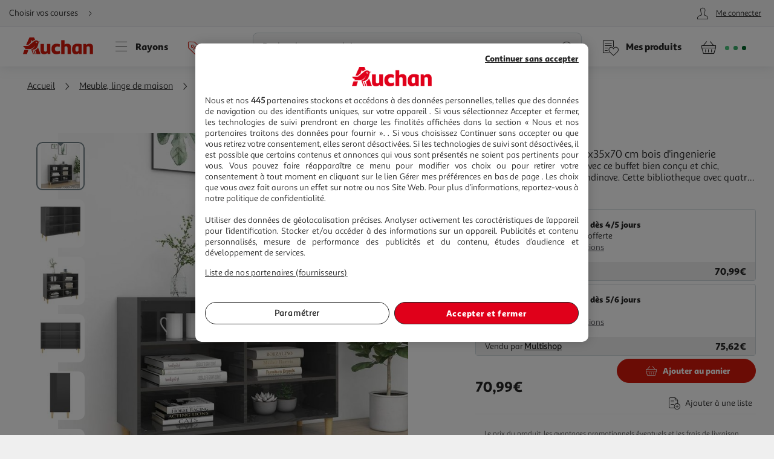

--- FILE ---
content_type: text/html; charset=utf-8
request_url: https://www.auchan.fr/vidaxl-buffet-gris-brillant-103-5x35x70-cm-bois-d-ingenierie/pr-76627036-eed5-44cb-b2f5-9947bac292cd
body_size: 29472
content:
<!DOCTYPE html><html lang="fr"><head prefix="og: http://ogp.me/ns#"><link rel="stylesheet" href="/asset-server/sav_2025.04.16-0/webjars/a_styleguide2/dist/main.min.css"><link rel="stylesheet" href="/asset-server/sav_2025.04.16-0/webjars/a_carousel3/dist/main.min.css"><link rel="stylesheet" href="/asset-server/sav_2025.04.16-0/webjars/a_collapsible2/dist/main.min.css"><link rel="stylesheet" href="/asset-server/sav_2025.04.16-0/webjars/a_overlay2/dist/main.min.css"><link rel="stylesheet" href="/asset-server/sav_2025.04.16-0/webjars/a_notifier2/dist/main.min.css"><link rel="stylesheet" href="/asset-server/sav_2025.04.16-0/webjars/a_tooltip1/dist/main.min.css"><link rel="preconnect" href="https://cdn.auchan.fr"><link rel="preconnect" href="https://api.auchan.fr"><link rel="preload" href="/xch/v8/cart-renderer/sav_2025-12-19-0/css/add-to-cart-styles.min.css" as="style" /><link rel="preload" href="/xch/v8/cart-renderer/sav_2025-12-19-0/css/header-cart-styles.min.css" as="style" /><link rel="preload" href="/xch/v8/content-renderer/sav_20250926-00/css/common-styles.min.css" as="style" /><link rel="preload" href="/xch/v8/content-renderer/sav_20250926-00/css/smartbanner-styles.min.css" as="style" /><link rel="preload" href="/xch/v8/crm-renderer/sav_2025.12.09-0/css/review-styles.min.css" as="style" /><link rel="preload" href="/xch/v8/customer-renderer/sav_2026.01.05-0/css/customer-menu.min.css" as="style" /><link rel="preload" href="/xch/v8/customer-renderer/sav_2026.01.05-0/css/customer-newsletters-styles.min.css" as="style" /><link rel="preload" href="/xch/v8/delivery-renderer/sav_2025.10.14-0/css/delivery-methods-styles.min.css" as="style" /><link rel="preload" href="/xch/v8/discount-renderer/sav_2025.03.27-3/css/discount-markup-styles.min.css" as="style" /><link rel="preload" href="/xch/v8/discount-renderer/sav_2025.03.27-3/css/discount-toast-styles.min.css" as="style" /><link rel="preload" href="/xch/v8/journey-renderer/sav_2025.11.05-0/css/journey-reminder-styles.min.css" as="style" /><link rel="preload" href="/xch/v8/journey-renderer/sav_2025.11.05-0/css/locator-styles.min.css" as="style" /><link rel="preload" href="/xch/v8/product-renderer/sav_20260107-00/css/layout-styles.min.css" as="style" /><link rel="preload" href="/xch/v8/product-renderer/sav_20260107-00/css/product-common-styles.min.css" as="style" /><link rel="preload" href="/xch/v8/product-renderer/sav_20260107-00/css/product-page-styles.min.css" as="style" /><link rel="preload" href="/xch/v8/search-renderer/sav_2025.10.10-1/css/search-suggest-styles.min.css" as="style" /><script src="/asset-server/webjars/requirejs/2.3.6/require.min.js" crossorigin></script>
<script>var Pipe=(function(d,n){function e(){}var u={},c={},r=[],l=[],o=[],s={onStart:e,onBeforeInit:e,onAfterInit:e,onDone:e},p="complete"===d.readyState||"interactive"===d.readyState,h=[];function t(){r=d.getElementsByTagName("script");for(var e=0;e<h.length;e++)h[e].call()}function v(e,t){for(var n,o=r.length-1;0<=o;o--)if((n=r[o]).hasAttribute("data-pipe")&&parseInt(n.dataset.index)===e&&n.dataset.type===t)return n.removeAttribute("data-pipe"),n.removeAttribute("data-index"),n.removeAttribute("data-type"),n}function m(){0!==l.length||!d.readyState||"complete"!==d.readyState&&"interactive"!==d.readyState||s.onDone()}function i(e,t){!1 in n||o.push({name:e,duration:Number(t),entryType:"tailor",startTime:n.now()||Date.now()-n.timing.navigationStart})}function a(t){return function(e){s[t]=e}}return p?t():d.addEventListener("DOMContentLoaded",function(){p=!0,t()}),{placeholder:function e(t){p?u[t]=v(t,"placeholder"):h.push(function(){e(t)})},start:function e(t,n,o){p?(c[t]=v(t,"start"),n&&(l.push(t),s.onStart(o,t),require([n]))):h.push(function(){e(t,n,o)})},end:function e(t,n,o){if(p){var r,i=u[t],a=c[t],f=v(t,"end"),d=a;if(i){for(;d=(r=d).nextSibling,i.parentNode.insertBefore(r,i),r!==f;);i.parentNode.removeChild(i),delete u[t]}(r=a.nextElementSibling)===f&&(r=void 0),a.parentNode.removeChild(a),f.parentNode.removeChild(f),n&&require([n],function(e){return"function"!=typeof(e=e&&e.__esModule?e.default:e)?(l.pop(),s.onBeforeInit(o,t),s.onAfterInit(o,t),void m()):void function(e,t,n,o){s.onBeforeInit(n,o);var r=e(t),e=function(){l.pop(),s.onAfterInit(n,o),m()};null!=(t=r)&&"object"==typeof t&&"function"==typeof t.then?r.then(e).catch(e):e()}(e,r,o,t)})}else h.push(function(){e(t,n,o)})}
/* @preserve - loadCSS: load a CSS file asynchronously. [c]2016 @scottjehl, Filament Group, Inc. Licensed MIT */,loadCSS:function e(t){if(p){if(!function(t){return t&&document.styleSheets&&void 0!==[].slice.call(document.styleSheets).find(function(e){return e.href&&e.href.endsWith(t)})}(t)){var o=d.createElement("link"),n=(d.body||d.getElementsByTagName("head")[0]).childNodes,r=n[n.length-1],i=d.styleSheets;o.rel="stylesheet",o.href=t,o.media="only x",function e(t){return d.body?t():void setTimeout(function(){e(t)})}(function(){r.parentNode.insertBefore(o,r.nextSibling)});var a=function(e){for(var t=o.href,n=i.length;n--;)if(i[n].href===t)return e();setTimeout(function(){a(e)})};return o.addEventListener&&o.addEventListener("load",f),(o.onloadcssdefined=a)(f),o}}else h.push(function(){e(t)});function f(){o.addEventListener&&o.removeEventListener("load",f),o.media="all"}},onStart:a("onStart"),onBeforeInit:a("onBeforeInit"),onAfterInit:a("onAfterInit"),onDone:function(e){var t=s.onDone;s.onDone=function(){t(),e()}},addPerfEntry:i,addTTFMPEntry:function(e){i("ttfmp",e)},getEntries:function(){return o}}})(window.document,window.performance);</script>
<link rel="stylesheet" href="/xch/v8/cart-renderer/sav_2025-12-19-0/css/add-to-cart-styles.min.css" /><link rel="stylesheet" href="/xch/v8/cart-renderer/sav_2025-12-19-0/css/header-cart-styles.min.css" /><link rel="stylesheet" href="/xch/v8/content-renderer/sav_20250926-00/css/common-styles.min.css" /><link rel="stylesheet" href="/xch/v8/content-renderer/sav_20250926-00/css/smartbanner-styles.min.css" /><link rel="stylesheet" href="/xch/v8/crm-renderer/sav_2025.12.09-0/css/review-styles.min.css" /><link rel="stylesheet" href="/xch/v8/customer-renderer/sav_2026.01.05-0/css/customer-menu.min.css" /><link rel="stylesheet" href="/xch/v8/customer-renderer/sav_2026.01.05-0/css/customer-newsletters-styles.min.css" /><link rel="stylesheet" href="/xch/v8/delivery-renderer/sav_2025.10.14-0/css/delivery-methods-styles.min.css" /><link rel="stylesheet" href="/xch/v8/discount-renderer/sav_2025.03.27-3/css/discount-markup-styles.min.css" /><link rel="stylesheet" href="/xch/v8/discount-renderer/sav_2025.03.27-3/css/discount-toast-styles.min.css" /><link rel="stylesheet" href="/xch/v8/journey-renderer/sav_2025.11.05-0/css/journey-reminder-styles.min.css" /><link rel="stylesheet" href="/xch/v8/journey-renderer/sav_2025.11.05-0/css/locator-styles.min.css" /><link rel="stylesheet" href="/xch/v8/product-renderer/sav_20260107-00/css/layout-styles.min.css" /><link rel="stylesheet" href="/xch/v8/product-renderer/sav_20260107-00/css/product-common-styles.min.css" /><link rel="stylesheet" href="/xch/v8/product-renderer/sav_20260107-00/css/product-page-styles.min.css" /><link rel="stylesheet" href="/xch/v8/search-renderer/sav_2025.10.10-1/css/search-suggest-styles.min.css" /><title>VIDAXL Buffet Gris brillant 103,5x35x70 cm bois d&apos;ingenierie pas cher - Auchan.fr</title><meta charset="UTF-8"><meta http-equiv="x-ua-compatible" content="ie=edge"><meta name="msapplication-tap-highlight" content="no"><meta name="format-detection" content="telephone=no"><meta name="viewport" content="width=device-width, initial-scale=1, shrink-to-fit=no"><meta name="description" content="Ameliorez votre interieur avec ce buffet bien con&#xE7;u et chic, presentant un charm"><link href="https://www.auchan.fr/vidaxl-buffet-gris-brillant-103-5x35x70-cm-bois-d-ingenierie/pr-76627036-eed5-44cb-b2f5-9947bac292cd" rel="canonical"><meta property="og:title" content="VIDAXL Buffet Gris brillant 103,5x35x70 cm bois d&apos;ingenierie"><meta property="og:type" content="website"><meta property="og:image" content="https://cdn.auchan.fr/media/11bd8bc9-22d9-4c5b-8a4c-538831ac7fce_2048x2048/B2CD/?width=1200&amp;height=1200"><meta property="og:url" content="/vidaxl-buffet-gris-brillant-103-5x35x70-cm-bois-d-ingenierie/pr-76627036-eed5-44cb-b2f5-9947bac292cd"><meta property="og:description" content="Ameliorez votre interieur avec ce buffet bien con&#xE7;u et chic, presentant un charm"><meta property="og:site_name" content="Auchan.fr"><script type="text/javascript">
    
  var G = G || {};
  G.configuration = G.configuration || {};
  G.configuration.type = "PRODUCT";
  G.configuration.subType = "PRODUCT";
  G.configuration.lastProjectBuildTime = "2026-01-07T09:14:25.666Z";

</script><script data-index="0" data-type="start" data-pipe>Pipe.start(0)</script>
    <script type="text/javascript">
		 document.addEventListener("DOMContentLoaded", function() {
			 (function(w, d, s, l, i) {
				 w[l] = w[l] || [];
				 w[l].push({
					 'gtm.start': new Date().getTime(),
					 event: 'gtm.js'
				 });
				 var f = d.getElementsByTagName(s)[0],
					 j = d.createElement(s), dl = l != 'dataLayer' ? '&l=' + l : '';
				 j.async = true;
				 window.G = window.G || {};
				 j.type = window.G.partyTownEnabled ? "text/partytown" : "text/javascript";
				 j.src =
					 'https://www.googletagmanager.com/gtm.js?id=' + i + dl + '&gtm_auth=' + "tsgUTfJXVlV5LrQHghe4Mw" + '&gtm_preview=' + "env-2" + '&gtm_cookies_win=x';
				 f.parentNode.insertBefore(j, f);
			 })(window, document, 'script', 'dataLayer', "GTM-TT2KL3D");
		 });
    </script>
<script data-index="0" data-type="end" data-pipe>Pipe.end(0)</script><meta charset="UTF-8"><link rel="shortcut icon" href="/favicon.ico" type="image/x-icon"><script src="/asset-server/sav_2025.04.16-0/webjars//ungap__custom-elements/1.2.0/es.js"></script><script data-index="5" data-type="start" data-pipe>Pipe.start(5)</script><script type="text/javascript">
  var G = G || {};
  G.configuration = G.configuration || {};
  G.configuration.productGlobal = {};
  G.configuration.productGlobal.flaps = {};
  G.configuration.productGlobal.flaps.modalTitle = "Conditions";
  G.configuration.productGlobal.flaps.modalCloseAriaLabelPlp = "Fermer les conditions et r\u00E9ouvrir le d\u00E9tails du produit";
  G.configuration.productGlobal.flaps.modalCloseAriaLabelPdp = "Fermer les conditions";
  G.configuration.productGlobal.notification = {};
  G.configuration.productGlobal.notification.enabled = true;
  G.configuration.productGlobal.notification.total = 3;
  G.configuration.productGlobal.gallery = {};
  G.configuration.productGlobal.gallery.zoomIn = "Agrandir l'illustration \u00E0 ";
  G.configuration.productGlobal.gallery.zoomOut = "R\u00E9duire l'illustration \u00E0 ";
  G.configuration.productGlobal.images = {};
  G.configuration.productGlobal.images.onError = function (image) {
    if (image && image.dataset.fallback) {
      var imageParentEl = image.parentElement;
      if (imageParentEl && imageParentEl.tagName === "PICTURE") {
        for (var i = 0; i < imageParentEl.children.length; i++) {
          var child = imageParentEl.children[i];
          if (child && child.tagName === "SOURCE") {
            child.srcset = image.dataset.fallback;
			child.removeAttribute("type");
          }
        }
      }
	  image.removeAttribute("type");
      image.src = image.dataset.fallback;
      image.srcset = image.dataset.fallback;
      image.onerror = null;
    }
  };
</script><script data-index="5" data-type="end" data-pipe>Pipe.end(5)</script><script>
        window.ga=window.ga||function(){(ga.q=ga.q||[]).push(arguments)};ga.l=+new Date;
		window.G = window.G || {};
		window.G.authConfig = {"url":"https://compte.auchan.fr/auth","realm":"auchan.fr"};
		window.G.initialAuthInfo = {"authenticated":false,"skipCheckSso":false};

    </script><!-- /* Add opensearch directive */ --><!-- /*
    <link  rel="search"
           type="application/opensearchdescription+xml"
           href="https://www.auchan.fr/assets/assets/opensearch.xml"
           title="Product search"/>
     */ --><script data-index="10" data-type="start" data-pipe="">Pipe.start(10)</script><!--start <cms:component uuid='2ce3f330-b202-4d9f-a3f3-30b2025d9f8c' typename='HTMLComponent' name='RUM-PingDom-DebugBear-Component' version='0' />--><script>
(() => {
const dbpr=10;   
if (Math.random()*100>100-dbpr){      
   const d="dbbRum";
   let w=window;     
   w[d]=w[d]||[];     
   w[d].push(["presampling",dbpr]);     
   const scr=document.createElement("script");     
   scr.src="https://cdn.debugbear.com/l7hF06FEboms.js";     
   document.head.appendChild(scr);
}
})();

(() => {
  function getCookie(name, defaultValue = 'not_set') {
    return document.cookie.match(new RegExp('(^| )' + name + '=([^;]+)'))?.[2] || defaultValue;;
  }
  if (window.dbbRum) {
    window.dbbRum.push(['tag1', getCookie('X-Auchan-OS', 'web')]);
  }
})();
</script><!--end <cms:component uuid='2ce3f330-b202-4d9f-a3f3-30b2025d9f8c' typename='HTMLComponent' name='RUM-PingDom-DebugBear-Component' version='0' />--><!--start <cms:component uuid='f98dc6ff-36ae-4b55-8fa6-691d8de9e072' typename='HTMLComponent' name='Polylifill regenerator runtime' version='0' />--><script type="text/javascript">var runtime=function(t){"use strict";var r,e=Object.prototype,n=e.hasOwnProperty,o=Object.defineProperty||function(t,r,e){t[r]=e.value},i="function"==typeof Symbol?Symbol:{},a=i.iterator||"@@iterator",c=i.asyncIterator||"@@asyncIterator",u=i.toStringTag||"@@toStringTag";function h(t,r,e){return Object.defineProperty(t,r,{value:e,enumerable:!0,configurable:!0,writable:!0}),t[r]}try{h({},"")}catch(t){h=function(t,r,e){return t[r]=e}}function l(t,r,e,n){var i=r&&r.prototype instanceof g?r:g,a=Object.create(i.prototype),c=new N(n||[]);return o(a,"_invoke",{value:_(t,e,c)}),a}function f(t,r,e){try{return{type:"normal",arg:t.call(r,e)}}catch(t){return{type:"throw",arg:t}}}t.wrap=l;var s="suspendedStart",p="executing",y="completed",v={};function g(){}function d(){}function m(){}var w={};h(w,a,(function(){return this}));var b=Object.getPrototypeOf,L=b&&b(b(P([])));L&&L!==e&&n.call(L,a)&&(w=L);var x=m.prototype=g.prototype=Object.create(w);function E(t){["next","throw","return"].forEach((function(r){h(t,r,(function(t){return this._invoke(r,t)}))}))}function j(t,r){function e(o,i,a,c){var u=f(t[o],t,i);if("throw"!==u.type){var h=u.arg,l=h.value;return l&&"object"==typeof l&&n.call(l,"__await")?r.resolve(l.__await).then((function(t){e("next",t,a,c)}),(function(t){e("throw",t,a,c)})):r.resolve(l).then((function(t){h.value=t,a(h)}),(function(t){return e("throw",t,a,c)}))}c(u.arg)}var i;o(this,"_invoke",{value:function(t,n){function o(){return new r((function(r,o){e(t,n,r,o)}))}return i=i?i.then(o,o):o()}})}function _(t,r,e){var n=s;return function(o,i){if(n===p)throw new Error("Generator is already running");if(n===y){if("throw"===o)throw i;return T()}for(e.method=o,e.arg=i;;){var a=e.delegate;if(a){var c=O(a,e);if(c){if(c===v)continue;return c}}if("next"===e.method)e.sent=e._sent=e.arg;else if("throw"===e.method){if(n===s)throw n=y,e.arg;e.dispatchException(e.arg)}else"return"===e.method&&e.abrupt("return",e.arg);n=p;var u=f(t,r,e);if("normal"===u.type){if(n=e.done?y:"suspendedYield",u.arg===v)continue;return{value:u.arg,done:e.done}}"throw"===u.type&&(n=y,e.method="throw",e.arg=u.arg)}}}function O(t,e){var n=e.method,o=t.iterator[n];if(o===r)return e.delegate=null,"throw"===n&&t.iterator.return&&(e.method="return",e.arg=r,O(t,e),"throw"===e.method)||"return"!==n&&(e.method="throw",e.arg=new TypeError("The iterator does not provide a '"+n+"' method")),v;var i=f(o,t.iterator,e.arg);if("throw"===i.type)return e.method="throw",e.arg=i.arg,e.delegate=null,v;var a=i.arg;return a?a.done?(e[t.resultName]=a.value,e.next=t.nextLoc,"return"!==e.method&&(e.method="next",e.arg=r),e.delegate=null,v):a:(e.method="throw",e.arg=new TypeError("iterator result is not an object"),e.delegate=null,v)}function k(t){var r={tryLoc:t[0]};1 in t&&(r.catchLoc=t[1]),2 in t&&(r.finallyLoc=t[2],r.afterLoc=t[3]),this.tryEntries.push(r)}function G(t){var r=t.completion||{};r.type="normal",delete r.arg,t.completion=r}function N(t){this.tryEntries=[{tryLoc:"root"}],t.forEach(k,this),this.reset(!0)}function P(t){if(t){var e=t[a];if(e)return e.call(t);if("function"==typeof t.next)return t;if(!isNaN(t.length)){var o=-1,i=function e(){for(;++o<t.length;)if(n.call(t,o))return e.value=t[o],e.done=!1,e;return e.value=r,e.done=!0,e};return i.next=i}}return{next:T}}function T(){return{value:r,done:!0}}return d.prototype=m,o(x,"constructor",{value:m,configurable:!0}),o(m,"constructor",{value:d,configurable:!0}),d.displayName=h(m,u,"GeneratorFunction"),t.isGeneratorFunction=function(t){var r="function"==typeof t&&t.constructor;return!!r&&(r===d||"GeneratorFunction"===(r.displayName||r.name))},t.mark=function(t){return Object.setPrototypeOf?Object.setPrototypeOf(t,m):(t.__proto__=m,h(t,u,"GeneratorFunction")),t.prototype=Object.create(x),t},t.awrap=function(t){return{__await:t}},E(j.prototype),h(j.prototype,c,(function(){return this})),t.AsyncIterator=j,t.async=function(r,e,n,o,i){void 0===i&&(i=Promise);var a=new j(l(r,e,n,o),i);return t.isGeneratorFunction(e)?a:a.next().then((function(t){return t.done?t.value:a.next()}))},E(x),h(x,u,"Generator"),h(x,a,(function(){return this})),h(x,"toString",(function(){return"[object Generator]"})),t.keys=function(t){var r=Object(t),e=[];for(var n in r)e.push(n);return e.reverse(),function t(){for(;e.length;){var n=e.pop();if(n in r)return t.value=n,t.done=!1,t}return t.done=!0,t}},t.values=P,N.prototype={constructor:N,reset:function(t){if(this.prev=0,this.next=0,this.sent=this._sent=r,this.done=!1,this.delegate=null,this.method="next",this.arg=r,this.tryEntries.forEach(G),!t)for(var e in this)"t"===e.charAt(0)&&n.call(this,e)&&!isNaN(+e.slice(1))&&(this[e]=r)},stop:function(){this.done=!0;var t=this.tryEntries[0].completion;if("throw"===t.type)throw t.arg;return this.rval},dispatchException:function(t){if(this.done)throw t;var e=this;function o(n,o){return c.type="throw",c.arg=t,e.next=n,o&&(e.method="next",e.arg=r),!!o}for(var i=this.tryEntries.length-1;i>=0;--i){var a=this.tryEntries[i],c=a.completion;if("root"===a.tryLoc)return o("end");if(a.tryLoc<=this.prev){var u=n.call(a,"catchLoc"),h=n.call(a,"finallyLoc");if(u&&h){if(this.prev<a.catchLoc)return o(a.catchLoc,!0);if(this.prev<a.finallyLoc)return o(a.finallyLoc)}else if(u){if(this.prev<a.catchLoc)return o(a.catchLoc,!0)}else{if(!h)throw new Error("try statement without catch or finally");if(this.prev<a.finallyLoc)return o(a.finallyLoc)}}}},abrupt:function(t,r){for(var e=this.tryEntries.length-1;e>=0;--e){var o=this.tryEntries[e];if(o.tryLoc<=this.prev&&n.call(o,"finallyLoc")&&this.prev<o.finallyLoc){var i=o;break}}i&&("break"===t||"continue"===t)&&i.tryLoc<=r&&r<=i.finallyLoc&&(i=null);var a=i?i.completion:{};return a.type=t,a.arg=r,i?(this.method="next",this.next=i.finallyLoc,v):this.complete(a)},complete:function(t,r){if("throw"===t.type)throw t.arg;return"break"===t.type||"continue"===t.type?this.next=t.arg:"return"===t.type?(this.rval=this.arg=t.arg,this.method="return",this.next="end"):"normal"===t.type&&r&&(this.next=r),v},finish:function(t){for(var r=this.tryEntries.length-1;r>=0;--r){var e=this.tryEntries[r];if(e.finallyLoc===t)return this.complete(e.completion,e.afterLoc),G(e),v}},catch:function(t){for(var r=this.tryEntries.length-1;r>=0;--r){var e=this.tryEntries[r];if(e.tryLoc===t){var n=e.completion;if("throw"===n.type){var o=n.arg;G(e)}return o}}throw new Error("illegal catch attempt")},delegateYield:function(t,e,n){return this.delegate={iterator:P(t),resultName:e,nextLoc:n},"next"===this.method&&(this.arg=r),v}},t}("object"==typeof module?module.exports:{});try{regeneratorRuntime=runtime}catch(t){"object"==typeof globalThis?globalThis.regeneratorRuntime=runtime:Function("r","regeneratorRuntime = r")(runtime)}</script><!--end <cms:component uuid='f98dc6ff-36ae-4b55-8fa6-691d8de9e072' typename='HTMLComponent' name='Polylifill regenerator runtime' version='0' />--><!--start <cms:component uuid='ad7b60c4-bfd6-4830-8532-d9431a504622' typename='HTMLComponent' name='Fix Icon 19042024' version='0' />--><style>[class*=" icon-"]:before,[class^=icon-]:before {
    font-family: icons!important;
    speak: none;
    font-style: normal;
    font-weight: 400;
    font-variant: normal;
    text-transform: none;
    line-height: 1
}</style><!--end <cms:component uuid='ad7b60c4-bfd6-4830-8532-d9431a504622' typename='HTMLComponent' name='Fix Icon 19042024' version='0' />--><script data-index="10" data-type="end" data-pipe="">Pipe.end(10)</script><script data-index="15" data-type="start" data-pipe>Pipe.start(15, "/xch/v8/content-renderer/sav_20250926-00/js/smartbanner-scripts.min.js", {"id":15,"range":[15,15]})</script>
        <!-- Start SmartBanner configuration -->
        <meta name="auchan-smartbanner:title" content="Auchan France">
        <meta name="auchan-smartbanner:description" content="Achat en ligne et magasin">
        <meta name="auchan-smartbanner:icon-apple" content="/static/images/icon-smart-banner.png">
        <meta name="auchan-smartbanner:icon-google" content="/static/images/icon-smart-banner.png">
        <meta name="auchan-smartbanner:button" content="Vers l&#39;App">
        <meta name="auchan-smartbanner:button-url-apple" content="https://apps.apple.com/fr/app/auchan-france/id393068659">
        <meta name="auchan-smartbanner:button-url-google" content="https://play.google.com/store/apps/details?id=com.auchan.android">
        <meta name="auchan-smartbanner:enabled-platforms" content="android,ios">
        <meta name="auchan-smartbanner:close-label" content="Fermer">
        <meta name="auchan-smartbanner:disable-positioning" content="true">
        <meta name="auchan-smartbanner:hide-ttl" content="2592000000">
        <meta name="auchan-smartbanner:number-stars-google" content="4.3">
        <meta name="auchan-smartbanner:number-stars-apple" content="4">
        <meta name="auchan-smartbanner:rating-number-google" content="38,4 K">
        <meta name="auchan-smartbanner:rating-number-apple" content="14,2 K">
        <meta name="auchan-smartbanner:not-available-url-paths" content="/checkout/">
        <!-- End SmartBanner configuration -->
    <script data-index="15" data-type="end" data-pipe>Pipe.end(15, "/xch/v8/content-renderer/sav_20250926-00/js/smartbanner-scripts.min.js", {"id":15,"range":[15,15]})</script><script data-index="20" data-type="start" data-pipe>Pipe.start(20, "/xch/v8/customer-renderer/sav_2026.01.05-0/js/customer-valiuz-notification-scripts.min.js", {"id":20,"range":[20,20]})</script>
    <script type="text/javascript">
        
        var G = G || {};
        G.configuration = G.configuration || {};
        G.configuration.informations = G.configuration.informations || {};

        G.configuration.informations.device = "MOBILE";
        G.configuration.informations.token = "";
        G.configuration.informations.host = "https:\/\/consent.valiuz.com";
        G.configuration.informations.retailerId = "auc";

        G.configuration.notification = G.configuration.notification || {};
        G.configuration.notification.valiuz = G.configuration.notification.valiuz || {};
        G.configuration.notification.valiuz.header = "Partage de donn\u00E9es";
        G.configuration.notification.valiuz.body = "Vous b\u00E9n\u00E9ficiez d\u00E9j\u00E0 de notre exp\u00E9rience multi-marques";
        G.configuration.notification.valiuz.link = "G\u00E9rer mes pr\u00E9f\u00E9rences";
        G.configuration.notification.valiuz.pageType = "HOMEPAGE";

        G.configuration.notification.valiuz.popin = G.configuration.notification.valiuz.popin || {};
        G.configuration.notification.valiuz.popin.tracking = G.configuration.notification.valiuz.popin.tracking || {};

        G.configuration.notification.valiuz.popin.tracking[ 'popin-event-category' ] = "customer";
        G.configuration.notification.valiuz.popin.tracking[ 'popin-event-action' ] = "display";
        G.configuration.notification.valiuz.popin.tracking[ 'popin-event-label' ] = "valiuz_popin_hp";

        G.configuration.notification.valiuz.preference = G.configuration.notification.valiuz.preference || {};
        G.configuration.notification.valiuz.preference.tracking = G.configuration.notification.valiuz.preference.tracking || {};

        G.configuration.notification.valiuz.preference.tracking[ 'preference-event-category' ] = "customer";
        G.configuration.notification.valiuz.preference.tracking[ 'preference-event-action' ] = "customize_preference";
        G.configuration.notification.valiuz.preference.tracking[ 'preference-event-label' ] = "valiuz_popin_hp";

        G.configuration.notification.valiuz.authorize = G.configuration.notification.valiuz.authorize || {};

        G.configuration.notification.valiuz.authorize.triggerModal = "";
    
    </script>
<script data-index="20" data-type="end" data-pipe>Pipe.end(20, "/xch/v8/customer-renderer/sav_2026.01.05-0/js/customer-valiuz-notification-scripts.min.js", {"id":20,"range":[20,20]})</script></head><body><script data-index="25" data-type="start" data-pipe>Pipe.start(25, "/xch/v8/tracking-renderer/sav_20230913-17/js/consent-scripts.min.js", {"id":25,"range":[25,27]})</script><script data-index="26" data-type="start" data-pipe>Pipe.start(26, "/xch/v8/tracking-renderer/sav_20230913-17/js/session-scripts.min.js", {"id":25,"range":[25,27]})</script><script data-index="27" data-type="start" data-pipe>Pipe.start(27, "/xch/v8/tracking-renderer/sav_20230913-17/js/auto-tracker-scripts.min.js", {"id":25,"range":[25,27]})</script>
    <script type="text/javascript">
      var G = G || {};
      G.trackingConfig = {"trackerName":"lark_tracker","endpoint":"https:\/\/api.auchan.fr\/tracking\/v1\/tracking","siteSpeedSampleRate":100,"initTimeout":3000,"interactiveTimeout":5000,"authTimeout":2000,"maxProductsPerImpression":30,"consentCookieName":"lark-consent","sessionIdCookieName":"lark-session","enabledForAll":true,"eventActionToHash":["reorder_details","details_order","contacter le vendeur"],"allowPixelPartner":[{"name":"facebkd","allowed":false,"id":"747149552053540"}]};
      G.trackingKaminoApiKey = "947e27d1-e8ac-48be-be27-d1e8aca8be6d";
      G.trackingJs = "\/tracking-renderer\/analytics.js";
      G.trackingServiceJs = "\/xch\/v8\/tracking-renderer\/sav_20230913-17\/webjars\/lark-tracking-js-api\/js\/tracking-service.min.js";
      G.trackingEcPluginJs = "\/tracking-renderer\/plugins\/ua\/ec.js";
      require([G.trackingJs,G.trackingEcPluginJs,G.trackingServiceJs])
      G.configuration = G.configuration || {};
      G.configuration.tracking = {};
      G.configuration.tracking.search = {};
      G.configuration.tracking.search.eventCategory = "search";
      G.configuration.tracking.search.suggest = {};
      G.configuration.tracking.search.suggest.productDetailsEventAction = "suggest_productdetails";
      G.configuration.tracking.search.suggest.addToCartEventAction = "suggest_addtocart";
      G.configuration.tracking.search.suggest.removeFromCartEventAction = "suggest_removefromcart";
      G.configuration.tracking.search.suggest.showPriceEventAction = "suggest_showprice";
    </script>
<script data-index="27" data-type="end" data-pipe>Pipe.end(27, "/xch/v8/tracking-renderer/sav_20230913-17/js/auto-tracker-scripts.min.js", {"id":25,"range":[25,27]})</script><script data-index="26" data-type="end" data-pipe>Pipe.end(26, "/xch/v8/tracking-renderer/sav_20230913-17/js/session-scripts.min.js", {"id":25,"range":[25,27]})</script><script data-index="25" data-type="end" data-pipe>Pipe.end(25, "/xch/v8/tracking-renderer/sav_20230913-17/js/consent-scripts.min.js", {"id":25,"range":[25,27]})</script><script data-index="30" data-type="start" data-pipe>Pipe.start(30)</script>
    <!-- OneTrust Cookies Consent Notice start for www.auchan.fr -->
    
    <script charset="UTF-8" defer src="https://cdn.cookielaw.org/scripttemplates/otSDKStub.js"
            type="text/javascript" data-domain-script="86c21506-0b09-4826-a344-338a924b0f26"></script>
    <script type="text/javascript">
		function OptanonWrapper() {
			window.dataLayer.push({event: 'OneTrustGroupsUpdated'})
		}

    </script>
    <div id="pixel_list" style="display:none"></div>
    <!-- OneTrust Cookies Consent Notice end for www.auchan.fr -->

    <!-- Iadvize chatbot start -->
    <script type="text/javascript">
        var G = G || {};
        G.configuration = G.configuration || {};
        G.configuration.iAdvize = G.configuration.iAdvize || {};
        G.configuration.iAdvize.sid = null;
        G.configuration.iAdvize.consentMessage = "Cookie de consentement iAdvize supprim\u00E9";
    </script>
    <!-- Iadvize chatbot end -->
<script data-index="30" data-type="end" data-pipe>Pipe.end(30)</script><script data-index="35" data-type="start" data-pipe>Pipe.start(35, "/xch/v8/tracking-renderer/sav_20230913-17/js/iadvize-scripts.min.js", {"id":35,"range":[35,35]})</script><script type="text/javascript">
    var G = G || {};
    G.configuration = G.configuration || {};
    G.configuration.iAdvize = G.configuration.iAdvize || {};
    G.configuration.iAdvize.sid = 8632;
    G.configuration.iAdvize.enabled = false;
    G.configuration.iAdvize.consentMessage = "Cookie de consentement iAdvize supprim\u00E9";
</script><script data-index="35" data-type="end" data-pipe>Pipe.end(35, "/xch/v8/tracking-renderer/sav_20230913-17/js/iadvize-scripts.min.js", {"id":35,"range":[35,35]})</script><div id="overlay"></div><div class="container-fluid"><script data-index="40" data-type="start" data-pipe="">Pipe.start(40, "/xch/v8/content-renderer/sav_20250926-00/js/common-scripts.min.js", {"id":40,"range":[40,40]})</script><ul class="site-header__skipLinks hide-access"><li><a href="#wrapper">Aller directement au contenu</a></li><li><a href="#search">Aller directement &#xE0; la recherche</a></li><li><a href="#navigation">Aller directement &#xE0; la navigation</a></li><li><a href="#footer-help">Aller directement &#xE0; la rubrique besoin d&apos;aide</a></li></ul><header class="site-header"><div class="context-header"><div class="context-header__context-block"><script data-index="215" data-type="start" data-pipe="">Pipe.start(215, "/xch/v8/journey-renderer/sav_2025.11.05-0/js/journey-reminder-scripts.min.js", {"id":215,"range":[215,215]})</script><div class="journey-reminder-header"><button class="context-header__button context-header__context layerTriggerJourneyReminder" aria-label="Choisir mon mode de livraison" autotrack-event-action="journey_reminder_header" autotrack-event-category="navigation" autotrack-event-label="choose_journey"><span>Choisir vos courses</span><i class="icon-arrowRight"></i></button></div><script data-index="215" data-type="end" data-pipe="">Pipe.end(215, "/xch/v8/journey-renderer/sav_2025.11.05-0/js/journey-reminder-scripts.min.js", {"id":215,"range":[215,215]})</script></div><script data-index="220" data-type="start" data-pipe>Pipe.start(220, "/xch/v8/customer-renderer/sav_2026.01.05-0/js/customer-auth.min.js", {"id":220,"range":[220,220]})</script>
        <div class="context-header__account-block">
            <button type="button" class="a-headerMenuBtn icon-account layerTriggerAjax isAnonymous"
                data-href="/client/panel"
                data-activated="true"
                data-id="customer-panel"
                data-layer-css-class="layer--sidebar rtl"
                data-use-hash="false"
                data-renderer="customer-renderer" autotrack-event-category="navigation" autotrack-event-action="account_connection" autotrack-event-label="my_account_anonymous"
            >
            <span class="a-headerMenuBtn__text">Me connecter</span>
            </button>
        </div>
        <script type="text/javascript">
        var G = G || {};
        G.configuration = G.configuration || {};
        G.configuration.customerId = null;
    </script>
    <script data-index="220" data-type="end" data-pipe>Pipe.end(220, "/xch/v8/customer-renderer/sav_2026.01.05-0/js/customer-auth.min.js", {"id":220,"range":[220,220]})</script></div><div class="navigation-header"><div class="navigation-header__wrapper"><a class="navigation-header__link header-home" aria-label="Page d&apos;accueil du site Auchan" href="/"><picture><source media="(min-width: 768px)" srcset="/xch/v8/content-renderer/sav_20250926-00/images/auchan-logo-desktop.svg"><img class="navigation-header__link-logo" alt="Auchan" src="/xch/v8/content-renderer/sav_20250926-00/images/auchan-logo-mobile.svg" srcset="/xch/v8/content-renderer/sav_20250926-00/images/auchan-logo-mobile.svg"></picture></a><button id="navigation" class="navigation-header__link header-menu navigation__trigger" data-layerid="navigation_layer" popovertarget="navigation_layer" autotrack-event-action="layer_navigation" autotrack-event-category="navigation" autotrack-event-label="click" data-tracking-action="ouverture" data-tracking-category="layer_navigation" data-tracking-event="gaEvent" data-tracking-label="clic"><i class="navigation-header__icon icon-menu"></i><span class="navigation-header__linkLabel">Rayons</span></button><a class="navigation-header__link header-discounts" href="/boutique/promos" autotrack-event-category="navigation" autotrack-event-action="promos" autotrack-event-label="click"><i class="header-search__discounts-link__icon icon-discount red-txt"></i><span class="header-search__discounts-link__text red-txt">Promos</span></a><div class="navigation-header__link header-search"><button class="header-search__button searchTrigger" type="button" aria-label="Ouvrir la recherche"><i class="navigation-header__icon icon-search"></i><span class="navigation-header__linkLabel header-search__label">Recherche</span></button><form id="search" autotrack-event-label-from-query="input.header-search__input" class="header-search__form" data-search-tracking-label="" method="get" tabindex="-1" action="/recherche" autotrack-event-action="submit_search" autotrack-event-category="search" data-tracking-action="default" data-tracking-category="search" data-tracking-event="gaSearch"><input autocomplete="off" autotrack-only-if-empty="" class="header-search__input outerTarget mainHeaderSearchInput" name="text" required="required" autotrack-event-action="start_search" autotrack-event-category="search" autotrack-event-label="click" title="Rechercher un produit..." type="search" placeholder="Rechercher un produit..."><script data-index="225" data-type="start" data-pipe>Pipe.start(225, "/xch/v8/search-renderer/sav_2025.10.10-1/js/search-suggest-scripts.min.js", {"id":225,"range":[225,225]})</script>
    <script type="text/javascript">
	
	var G = G || {};
	G.configuration = G.configuration || {};
	G.configuration.searchSuggest = {};
	G.configuration.searchSuggest.suggestEndpoint = "\/suggest";
	G.configuration.searchSuggest.searchInputQuerySelector = ".header-search__input";
	G.configuration.searchSuggest.lastProjectBuildTime = "2025-10-10T09:17:22.805Z";
	G.configuration.searchSuggest.tracking = {};
	G.configuration.searchSuggest.tracking.eventCategory = "search";
	G.configuration.searchSuggest.tracking.suggestActiveEventAction = "suggest_active";
    G.configuration.searchSuggest.tracking.productDetailsEventAction = "suggest_productdetails";
    G.configuration.redirectList = null;

</script>
    <div class="search-suggestion"></div>
<script data-index="225" data-type="end" data-pipe>Pipe.end(225, "/xch/v8/search-renderer/sav_2025.10.10-1/js/search-suggest-scripts.min.js", {"id":225,"range":[225,225]})</script><button class="header-search__search-button" type="submit"><span class="hide-access">Lancer la recherche</span><i aria-hidden="true" class="icon-search"></i></button><button class="header-search__cancel-button searchClose" aria-label="Annuler la recherche" type="button">Annuler</button></form></div><a class="navigation-header__link header-product" autotrack-event-action="shopping_list" autotrack-event-category="navigation" autotrack-event-label="click" href="/client/mes-produits-preferes"><i class="navigation-header__icon icon-myProducts"></i><span class="navigation-header__linkLabel">Mes produits</span></a><script data-index="230" data-type="start" data-pipe>Pipe.start(230, "/xch/v8/cart-renderer/sav_2025-12-19-0/js/header-cart-scripts.min.js", {"id":230,"range":[230,230]})</script>
    <a href="/checkout/cart/"  class="navigation-header__link header-cart loading" aria-label="Aller � la page panier">
        <i class="navigation-header__icon icon-shoppingCart"></i>
        <span class="navigation-header__linkLabel cartAmount">0,00 ?</span>
        <div class="header-cart__loader">
            <span class="dot"></span>
            <span class="dot"></span>
            <span class="dot"></span>
        </div>
    </a>
<script data-index="230" data-type="end" data-pipe>Pipe.end(230, "/xch/v8/cart-renderer/sav_2025-12-19-0/js/header-cart-scripts.min.js", {"id":230,"range":[230,230]})</script></div></div></header><script data-index="235" data-type="start" data-pipe="">Pipe.start(235)</script><aside class="layer layer--full appear" id="navigation_layer" popover=""><div class="layer__wrapper navigation-layer navigation-layer-sorted"><header class="layer__header navigation-layer-sorted-header"><button class="navigation-layer-sorted-header__back sublevelHeadBack hidden" aria-label="Retour au niveau principal de navigation"><i class="sublebel-head-sorted__back--arrow icon-back"></i></button><h2 class="navigation-layer__title--main navigationLayerTitleMain" data-main-title="Nos rayons">Nos rayons</h2><div class="layer__buttons navigation-layer-sorted-header__buttons"><button class="btn btn--dark btn--round btn--small icon-close navigationLayerSortedClose" popovertarget="navigation_layer" popovertargetaction="hide" aria-label="Fermer le menu de navigation"></button></div></header><main class="layer__main navigation-layer__main navigation-layer-sorted__main navigationLayerMain"><nav role="navigation" class="navigation-layer__container-sorted navigationLayerContainer"><div class="navigation-layer-sorted__wrapper navigationLayerSortedWrapper"><div class="navigation-layer-category navigationLayerNodes" data-navigation-id="37a5d139-0cd3-4eae-a088-035a51210315"><h2 class="navigation-layer__title--main">En ce moment</h2><div class="navigation-layer-sorted__nodes navigation-layer-sorted__nodes--carousel"><div class="navigation-node-sorted navigationNode" data-navigation-parent-id="37a5d139-0cd3-4eae-a088-035a51210315" data-navigation-node-id="8a8277e9-74df-4bde-b43a-aab2e2c12b72" data-root-link="/boutique/promos" data-node-title="Promos"><a class="navigation-layer-sorted__link navigationLayerLink navigation-layer-sorted__link--carousel" role="button" data-tracking-action="N1" data-tracking-category="layer_navigation" data-tracking-event="gaEvent" data-tracking-label="Promos" autotrack-event-category="navigation" autotrack-event-action="layer_navigation" autotrack-event-label="N1_Promos" href="/boutique/promos"><img aria-hidden="true" class="lazy navigation-node__picture--carousel" src="/static/images/pixel.png" data-src="https://cdn.auchan.fr/content-getmesh/api/v1/larkcontent/nodes/8a8277e974df4bdeb43aaab2e2c12b72/binary/picto?version=published&amp;cs=bc1dfe6&amp;format=rw&amp;quality=75"><span class="navigation-node__title navigation-node__title--sorted  navigation-node__title--carousel">
                                                                Promos
                                                                
                                                    </span></a></div><div class="navigation-node-sorted navigationNode" data-navigation-parent-id="37a5d139-0cd3-4eae-a088-035a51210315" data-navigation-node-id="56127b0f-1040-4dcb-8bda-737a0f74149c" data-root-link="/soldes/ca-8621163" data-node-title="Soldes &amp; promos"><a class="navigation-layer-sorted__link navigationLayerLink navigation-layer-sorted__link--carousel" role="button" data-tracking-action="N1" data-tracking-category="layer_navigation" data-tracking-event="gaEvent" data-tracking-label="Soldes &amp; promos" autotrack-event-category="navigation" autotrack-event-action="layer_navigation" autotrack-event-label="N1_Soldes &amp; promos" href="/soldes/ca-8621163"><img aria-hidden="true" class="lazy navigation-node__picture--carousel" src="/static/images/pixel.png" data-src="https://cdn.auchan.fr/content-getmesh/api/v1/larkcontent/nodes/56127b0f10404dcb8bda737a0f74149c/binary/picto?version=published&amp;cs=ad6f82f&amp;format=rw&amp;quality=75"><span class="navigation-node__title navigation-node__title--sorted  navigation-node__title--carousel">
                                                                Soldes &amp; promos
                                                                
                                                    </span></a></div><div class="navigation-node-sorted navigationNode" data-navigation-parent-id="37a5d139-0cd3-4eae-a088-035a51210315" data-navigation-node-id="63d4416b-1b65-4704-b642-e862bbe271bd" data-root-link="/marques-auchan/ep-marques-auchan" data-node-title="Nos marques Auchan"><a class="navigation-layer-sorted__link navigationLayerLink navigation-layer-sorted__link--carousel" role="button" data-tracking-action="N1" data-tracking-category="layer_navigation" data-tracking-event="gaEvent" data-tracking-label="Nos marques Auchan" autotrack-event-category="navigation" autotrack-event-action="layer_navigation" autotrack-event-label="N1_Nos marques Auchan" href="/marques-auchan/ep-marques-auchan"><img aria-hidden="true" class="lazy navigation-node__picture--carousel" src="/static/images/pixel.png" data-src="https://cdn.auchan.fr/content-getmesh/api/v1/larkcontent/nodes/63d4416b1b654704b642e862bbe271bd/binary/picto?version=published&amp;cs=50664be&amp;format=rw&amp;quality=75"><span class="navigation-node__title navigation-node__title--sorted  navigation-node__title--carousel">
                                                                Nos marques Auchan
                                                                
                                                    </span></a></div></div></div><div class="navigation-layer-category navigationLayerNodes" data-navigation-id="13e83cb8-4abe-4502-b2d8-cd5c9bb120cc"><h2 class="navigation-layer__title--main">Mes courses</h2><div class="navigation-layer-sorted__nodes" style="--number-of-columns:2"><div class="navigation-node-sorted navigationNode trigger-sublevel not-loaded" data-navigation-parent-id="13e83cb8-4abe-4502-b2d8-cd5c9bb120cc" data-navigation-node-id="e3a165a5-b171-4929-92b4-e818ddddc1db" data-root-link="/oeufs-produits-laitiers/ca-n01" data-node-title="Produits laitiers, oeufs, fromages"><a class="navigation-layer-sorted__link navigationLayerLink" role="button" data-tracking-action="N1" data-tracking-category="layer_navigation" data-tracking-event="gaEvent" data-tracking-label="Produits laitiers, oeufs, fromages" autotrack-event-category="navigation" autotrack-event-action="layer_navigation" autotrack-event-label="N1_Produits laitiers, oeufs, fromages" href="/oeufs-produits-laitiers/ca-n01" aria-expanded="false" aria-controls="e3a165a5-b171-4929-92b4-e818ddddc1db"><img aria-hidden="true" class="lazy" src="/static/images/pixel.png" data-src="https://cdn.auchan.fr/content-getmesh/api/v1/larkcontent/nodes/e3a165a5b171492992b4e818ddddc1db/binary/picto?version=published&amp;cs=b61806e&amp;format=rw&amp;quality=75"><span class="navigation-node__title navigation-node__title--sorted  ">
                                                                Produits laitiers, oeufs, fromages
                                                                
                                                    </span></a></div><div class="navigation-node-sorted navigationNode trigger-sublevel not-loaded" data-navigation-parent-id="13e83cb8-4abe-4502-b2d8-cd5c9bb120cc" data-navigation-node-id="53b7805d-acff-4d27-8fe4-0122f3866280" data-root-link="/fruits-legumes/ca-n03" data-node-title="Fruits, l&#xE9;gumes"><a class="navigation-layer-sorted__link navigationLayerLink" role="button" data-tracking-action="N1" data-tracking-category="layer_navigation" data-tracking-event="gaEvent" data-tracking-label="Fruits, l&#xE9;gumes" autotrack-event-category="navigation" autotrack-event-action="layer_navigation" autotrack-event-label="N1_Fruits, l&#xE9;gumes" href="/fruits-legumes/ca-n03" aria-expanded="false" aria-controls="53b7805d-acff-4d27-8fe4-0122f3866280"><img aria-hidden="true" class="lazy" src="/static/images/pixel.png" data-src="https://cdn.auchan.fr/content-getmesh/api/v1/larkcontent/nodes/53b7805dacff4d278fe40122f3866280/binary/picto?version=published&amp;cs=a85e905&amp;format=rw&amp;quality=75"><span class="navigation-node__title navigation-node__title--sorted  ">
                                                                Fruits, l&#xE9;gumes
                                                                
                                                    </span></a></div><div class="navigation-node-sorted navigationNode trigger-sublevel not-loaded" data-navigation-parent-id="13e83cb8-4abe-4502-b2d8-cd5c9bb120cc" data-navigation-node-id="6fc1cc83-cd7d-418b-8431-f13ae92428e2" data-root-link="/boucherie-volaille-poissonnerie/ca-n02" data-node-title="Boucherie, volaille, poissonnerie"><a class="navigation-layer-sorted__link navigationLayerLink" role="button" data-tracking-action="N1" data-tracking-category="layer_navigation" data-tracking-event="gaEvent" data-tracking-label="Boucherie, volaille, poissonnerie" autotrack-event-category="navigation" autotrack-event-action="layer_navigation" autotrack-event-label="N1_Boucherie, volaille, poissonnerie" href="/boucherie-volaille-poissonnerie/ca-n02" aria-expanded="false" aria-controls="6fc1cc83-cd7d-418b-8431-f13ae92428e2"><img aria-hidden="true" class="lazy" src="/static/images/pixel.png" data-src="https://cdn.auchan.fr/content-getmesh/api/v1/larkcontent/nodes/6fc1cc83cd7d418b8431f13ae92428e2/binary/picto?version=published&amp;cs=bd55b52&amp;format=rw&amp;quality=75"><span class="navigation-node__title navigation-node__title--sorted  ">
                                                                Boucherie, volaille, poissonnerie
                                                                
                                                    </span></a></div><div class="navigation-node-sorted navigationNode trigger-sublevel not-loaded" data-navigation-parent-id="13e83cb8-4abe-4502-b2d8-cd5c9bb120cc" data-navigation-node-id="4348c5e9-dd95-40ae-9c99-16b58f5595a9" data-root-link="/charcuterie-traiteur-pain/ca-n12" data-node-title="Charcuterie, traiteur"><a class="navigation-layer-sorted__link navigationLayerLink" role="button" data-tracking-action="N1" data-tracking-category="layer_navigation" data-tracking-event="gaEvent" data-tracking-label="Charcuterie, traiteur" autotrack-event-category="navigation" autotrack-event-action="layer_navigation" autotrack-event-label="N1_Charcuterie, traiteur" href="/charcuterie-traiteur-pain/ca-n12" aria-expanded="false" aria-controls="4348c5e9-dd95-40ae-9c99-16b58f5595a9"><img aria-hidden="true" class="lazy" src="/static/images/pixel.png" data-src="https://cdn.auchan.fr/content-getmesh/api/v1/larkcontent/nodes/4348c5e9dd9540ae9c9916b58f5595a9/binary/picto?version=published&amp;cs=ce93004&amp;format=rw&amp;quality=75"><span class="navigation-node__title navigation-node__title--sorted  ">
                                                                Charcuterie, traiteur
                                                                
                                                    </span></a></div><div class="navigation-node-sorted navigationNode trigger-sublevel not-loaded" data-navigation-parent-id="13e83cb8-4abe-4502-b2d8-cd5c9bb120cc" data-navigation-node-id="fe71f868-c47c-40aa-b3a9-e46d39c1424b" data-root-link="/pain-patisserie/ca-n1203" data-node-title="Pain, p&#xE2;tisserie"><a class="navigation-layer-sorted__link navigationLayerLink" role="button" data-tracking-action="N1" data-tracking-category="layer_navigation" data-tracking-event="gaEvent" data-tracking-label="Pain, p&#xE2;tisserie" autotrack-event-category="navigation" autotrack-event-action="layer_navigation" autotrack-event-label="N1_Pain, p&#xE2;tisserie" href="/pain-patisserie/ca-n1203" aria-expanded="false" aria-controls="fe71f868-c47c-40aa-b3a9-e46d39c1424b"><img aria-hidden="true" class="lazy" src="/static/images/pixel.png" data-src="https://cdn.auchan.fr/content-getmesh/api/v1/larkcontent/nodes/fe71f868c47c40aab3a9e46d39c1424b/binary/picto?version=published&amp;cs=5e7a1b0&amp;format=rw&amp;quality=75"><span class="navigation-node__title navigation-node__title--sorted  ">
                                                                Pain, p&#xE2;tisserie
                                                                
                                                    </span></a></div><div class="navigation-node-sorted navigationNode trigger-sublevel not-loaded" data-navigation-parent-id="13e83cb8-4abe-4502-b2d8-cd5c9bb120cc" data-navigation-node-id="d9e88924-2488-4215-9b5a-d91d2cce47d0" data-root-link="/surgeles/ca-n04" data-node-title="Surgel&#xE9;s"><a class="navigation-layer-sorted__link navigationLayerLink" role="button" data-tracking-action="N1" data-tracking-category="layer_navigation" data-tracking-event="gaEvent" data-tracking-label="Surgel&#xE9;s" autotrack-event-category="navigation" autotrack-event-action="layer_navigation" autotrack-event-label="N1_Surgel&#xE9;s" href="/surgeles/ca-n04" aria-expanded="false" aria-controls="d9e88924-2488-4215-9b5a-d91d2cce47d0"><img aria-hidden="true" class="lazy" src="/static/images/pixel.png" data-src="https://cdn.auchan.fr/content-getmesh/api/v1/larkcontent/nodes/d9e88924248842159b5ad91d2cce47d0/binary/picto?version=published&amp;cs=420a1d1&amp;format=rw&amp;quality=75"><span class="navigation-node__title navigation-node__title--sorted  ">
                                                                Surgel&#xE9;s
                                                                
                                                    </span></a></div><div class="navigation-node-sorted navigationNode trigger-sublevel not-loaded" data-navigation-parent-id="13e83cb8-4abe-4502-b2d8-cd5c9bb120cc" data-navigation-node-id="470935bb-66ea-42f9-98e3-bfc1b971a321" data-root-link="/epicerie-sucree/ca-n05" data-node-title="Epicerie sucr&#xE9;e"><a class="navigation-layer-sorted__link navigationLayerLink" role="button" data-tracking-action="N1" data-tracking-category="layer_navigation" data-tracking-event="gaEvent" data-tracking-label="Epicerie sucr&#xE9;e" autotrack-event-category="navigation" autotrack-event-action="layer_navigation" autotrack-event-label="N1_Epicerie sucr&#xE9;e" href="/epicerie-sucree/ca-n05" aria-expanded="false" aria-controls="470935bb-66ea-42f9-98e3-bfc1b971a321"><img aria-hidden="true" class="lazy" src="/static/images/pixel.png" data-src="https://cdn.auchan.fr/content-getmesh/api/v1/larkcontent/nodes/470935bb66ea42f998e3bfc1b971a321/binary/picto?version=published&amp;cs=558e905&amp;format=rw&amp;quality=75"><span class="navigation-node__title navigation-node__title--sorted  ">
                                                                Epicerie sucr&#xE9;e
                                                                
                                                    </span></a></div><div class="navigation-node-sorted navigationNode trigger-sublevel not-loaded" data-navigation-parent-id="13e83cb8-4abe-4502-b2d8-cd5c9bb120cc" data-navigation-node-id="ceba69fb-0f4e-4067-87cd-0120a24ab3f4" data-root-link="/epicerie-salee/ca-n06" data-node-title="Epicerie sal&#xE9;e"><a class="navigation-layer-sorted__link navigationLayerLink" role="button" data-tracking-action="N1" data-tracking-category="layer_navigation" data-tracking-event="gaEvent" data-tracking-label="Epicerie sal&#xE9;e" autotrack-event-category="navigation" autotrack-event-action="layer_navigation" autotrack-event-label="N1_Epicerie sal&#xE9;e" href="/epicerie-salee/ca-n06" aria-expanded="false" aria-controls="ceba69fb-0f4e-4067-87cd-0120a24ab3f4"><img aria-hidden="true" class="lazy" src="/static/images/pixel.png" data-src="https://cdn.auchan.fr/content-getmesh/api/v1/larkcontent/nodes/ceba69fb0f4e406787cd0120a24ab3f4/binary/picto?version=published&amp;cs=e352e42&amp;format=rw&amp;quality=75"><span class="navigation-node__title navigation-node__title--sorted  ">
                                                                Epicerie sal&#xE9;e
                                                                
                                                    </span></a></div><div class="navigation-node-sorted navigationNode trigger-sublevel not-loaded" data-navigation-parent-id="13e83cb8-4abe-4502-b2d8-cd5c9bb120cc" data-navigation-node-id="f60fac4c-9570-4883-b2a4-4dbc114a1a01" data-root-link="/boissons-sans-alcool/ca-n13" data-node-title="Eaux, jus, soda, th&#xE9;s glac&#xE9;s"><a class="navigation-layer-sorted__link navigationLayerLink" role="button" data-tracking-action="N1" data-tracking-category="layer_navigation" data-tracking-event="gaEvent" data-tracking-label="Eaux, jus, soda, th&#xE9;s glac&#xE9;s" autotrack-event-category="navigation" autotrack-event-action="layer_navigation" autotrack-event-label="N1_Eaux, jus, soda, th&#xE9;s glac&#xE9;s" href="/boissons-sans-alcool/ca-n13" aria-expanded="false" aria-controls="f60fac4c-9570-4883-b2a4-4dbc114a1a01"><img aria-hidden="true" class="lazy" src="/static/images/pixel.png" data-src="https://cdn.auchan.fr/content-getmesh/api/v1/larkcontent/nodes/f60fac4c95704883b2a44dbc114a1a01/binary/picto?version=published&amp;cs=d34da6e&amp;format=rw&amp;quality=75"><span class="navigation-node__title navigation-node__title--sorted  ">
                                                                Eaux, jus, soda, th&#xE9;s glac&#xE9;s
                                                                
                                                    </span></a></div><div class="navigation-node-sorted navigationNode trigger-sublevel not-loaded" data-navigation-parent-id="13e83cb8-4abe-4502-b2d8-cd5c9bb120cc" data-navigation-node-id="e9258944-72e4-4fd0-a95f-cbdb5792ec83" data-root-link="/vins-bieres-alcool/ca-n07" data-node-title="Vins, bi&#xE8;res, alcools"><a class="navigation-layer-sorted__link navigationLayerLink" role="button" data-tracking-action="N1" data-tracking-category="layer_navigation" data-tracking-event="gaEvent" data-tracking-label="Vins, bi&#xE8;res, alcools" autotrack-event-category="navigation" autotrack-event-action="layer_navigation" autotrack-event-label="N1_Vins, bi&#xE8;res, alcools" href="/vins-bieres-alcool/ca-n07" aria-expanded="false" aria-controls="e9258944-72e4-4fd0-a95f-cbdb5792ec83"><img aria-hidden="true" class="lazy" src="/static/images/pixel.png" data-src="https://cdn.auchan.fr/content-getmesh/api/v1/larkcontent/nodes/e925894472e44fd0a95fcbdb5792ec83/binary/picto?version=published&amp;cs=72f81b4&amp;format=rw&amp;quality=75"><span class="navigation-node__title navigation-node__title--sorted  ">
                                                                Vins, bi&#xE8;res, alcools
                                                                
                                                    </span></a></div><div class="navigation-node-sorted navigationNode trigger-sublevel not-loaded" data-navigation-parent-id="13e83cb8-4abe-4502-b2d8-cd5c9bb120cc" data-navigation-node-id="0c2727db-1f78-4147-a011-10888c12969c" data-root-link="/hygiene-beaute-parapharmacie/ca-n09" data-node-title="Hygi&#xE8;ne, beaut&#xE9;"><a class="navigation-layer-sorted__link navigationLayerLink" role="button" data-tracking-action="N1" data-tracking-category="layer_navigation" data-tracking-event="gaEvent" data-tracking-label="Hygi&#xE8;ne, beaut&#xE9;" autotrack-event-category="navigation" autotrack-event-action="layer_navigation" autotrack-event-label="N1_Hygi&#xE8;ne, beaut&#xE9;" href="/hygiene-beaute-parapharmacie/ca-n09" aria-expanded="false" aria-controls="0c2727db-1f78-4147-a011-10888c12969c"><img aria-hidden="true" class="lazy" src="/static/images/pixel.png" data-src="https://cdn.auchan.fr/content-getmesh/api/v1/larkcontent/nodes/0c2727db1f784147a01110888c12969c/binary/picto?version=published&amp;cs=decbb50&amp;format=rw&amp;quality=75"><span class="navigation-node__title navigation-node__title--sorted  ">
                                                                Hygi&#xE8;ne, beaut&#xE9;
                                                                
                                                    </span></a></div><div class="navigation-node-sorted navigationNode trigger-sublevel not-loaded" data-navigation-parent-id="13e83cb8-4abe-4502-b2d8-cd5c9bb120cc" data-navigation-node-id="e0eae11e-b129-42ce-958e-3d7c4b9ff63c" data-root-link="/entretien-maison/ca-n10" data-node-title="Entretien, accessoires de la maison"><a class="navigation-layer-sorted__link navigationLayerLink" role="button" data-tracking-action="N1" data-tracking-category="layer_navigation" data-tracking-event="gaEvent" data-tracking-label="Entretien, accessoires de la maison" autotrack-event-category="navigation" autotrack-event-action="layer_navigation" autotrack-event-label="N1_Entretien, accessoires de la maison" href="/entretien-maison/ca-n10" aria-expanded="false" aria-controls="e0eae11e-b129-42ce-958e-3d7c4b9ff63c"><img aria-hidden="true" class="lazy" src="/static/images/pixel.png" data-src="https://cdn.auchan.fr/content-getmesh/api/v1/larkcontent/nodes/e0eae11eb12942ce958e3d7c4b9ff63c/binary/picto?version=published&amp;cs=99e8889&amp;format=rw&amp;quality=75"><span class="navigation-node__title navigation-node__title--sorted  ">
                                                                Entretien, accessoires de la maison
                                                                
                                                    </span></a></div><div class="navigation-node-sorted navigationNode trigger-sublevel not-loaded" data-navigation-parent-id="13e83cb8-4abe-4502-b2d8-cd5c9bb120cc" data-navigation-node-id="90c5ef0d-d4de-412c-a485-607969fc9b9a" data-root-link="/bebe/ca-n08" data-node-title="Tout pour b&#xE9;b&#xE9;"><a class="navigation-layer-sorted__link navigationLayerLink" role="button" data-tracking-action="N1" data-tracking-category="layer_navigation" data-tracking-event="gaEvent" data-tracking-label="Tout pour b&#xE9;b&#xE9;" autotrack-event-category="navigation" autotrack-event-action="layer_navigation" autotrack-event-label="N1_Tout pour b&#xE9;b&#xE9;" href="/bebe/ca-n08" aria-expanded="false" aria-controls="90c5ef0d-d4de-412c-a485-607969fc9b9a"><img aria-hidden="true" class="lazy" src="/static/images/pixel.png" data-src="https://cdn.auchan.fr/content-getmesh/api/v1/larkcontent/nodes/90c5ef0dd4de412ca485607969fc9b9a/binary/picto?version=published&amp;cs=d3d2a12&amp;format=rw&amp;quality=75"><span class="navigation-node__title navigation-node__title--sorted  ">
                                                                Tout pour b&#xE9;b&#xE9;
                                                                
                                                    </span></a></div><div class="navigation-node-sorted navigationNode" data-navigation-parent-id="13e83cb8-4abe-4502-b2d8-cd5c9bb120cc" data-navigation-node-id="df102b97-7cb4-483d-8adb-45f64fb37f9e" data-root-link="/parapharmacie/ca-n14" data-node-title="Parapharmacie"><a class="navigation-layer-sorted__link navigationLayerLink" role="button" data-tracking-action="N1" data-tracking-category="layer_navigation" data-tracking-event="gaEvent" data-tracking-label="Parapharmacie" autotrack-event-category="navigation" autotrack-event-action="layer_navigation" autotrack-event-label="N1_Parapharmacie" href="/parapharmacie/ca-n14"><img aria-hidden="true" class="lazy" src="/static/images/pixel.png" data-src="https://cdn.auchan.fr/content-getmesh/api/v1/larkcontent/nodes/df102b977cb4483d8adb45f64fb37f9e/binary/picto?version=published&amp;cs=9a8825b&amp;format=rw&amp;quality=75"><span class="navigation-node__title navigation-node__title--sorted  ">
                                                                Parapharmacie
                                                                
                                                    </span></a></div><div class="navigation-node-sorted navigationNode trigger-sublevel not-loaded" data-navigation-parent-id="13e83cb8-4abe-4502-b2d8-cd5c9bb120cc" data-navigation-node-id="2cd430ca-c719-496a-8924-9c9f02dd41a1" data-root-link="/animalerie/ca-n11" data-node-title="Animalerie"><a class="navigation-layer-sorted__link navigationLayerLink" role="button" data-tracking-action="N1" data-tracking-category="layer_navigation" data-tracking-event="gaEvent" data-tracking-label="Animalerie" autotrack-event-category="navigation" autotrack-event-action="layer_navigation" autotrack-event-label="N1_Animalerie" href="/animalerie/ca-n11" aria-expanded="false" aria-controls="2cd430ca-c719-496a-8924-9c9f02dd41a1"><img aria-hidden="true" class="lazy" src="/static/images/pixel.png" data-src="https://cdn.auchan.fr/content-getmesh/api/v1/larkcontent/nodes/2cd430cac719496a89249c9f02dd41a1/binary/picto?version=published&amp;cs=e613d18&amp;format=rw&amp;quality=75"><span class="navigation-node__title navigation-node__title--sorted  ">
                                                                Animalerie
                                                                
                                                    </span></a></div><div class="navigation-node-sorted navigationNode trigger-sublevel not-loaded" data-navigation-parent-id="13e83cb8-4abe-4502-b2d8-cd5c9bb120cc" data-navigation-node-id="8f9d5c8e-e0a9-402b-8c8d-8fc48ae773ca" data-root-link="/produits-de-nos-regions-et-du-monde/ca-b08" data-node-title="Produits du monde"><a class="navigation-layer-sorted__link navigationLayerLink" role="button" data-tracking-action="N1" data-tracking-category="layer_navigation" data-tracking-event="gaEvent" data-tracking-label="Produits du monde" autotrack-event-category="navigation" autotrack-event-action="layer_navigation" autotrack-event-label="N1_Produits du monde" href="/produits-de-nos-regions-et-du-monde/ca-b08" aria-expanded="false" aria-controls="8f9d5c8e-e0a9-402b-8c8d-8fc48ae773ca"><img aria-hidden="true" class="lazy" src="/static/images/pixel.png" data-src="https://cdn.auchan.fr/content-getmesh/api/v1/larkcontent/nodes/8f9d5c8ee0a9402b8c8d8fc48ae773ca/binary/picto?version=published&amp;cs=d13590f&amp;format=rw&amp;quality=75"><span class="navigation-node__title navigation-node__title--sorted  ">
                                                                Produits du monde
                                                                
                                                    </span></a></div><div class="navigation-node-sorted navigationNode" data-navigation-parent-id="13e83cb8-4abe-4502-b2d8-cd5c9bb120cc" data-navigation-node-id="dcb38d4a-de47-40e4-86a2-568ac5160ba8" data-root-link="/produits-de-nos-regions/ca-b202406051513" data-node-title="Produits de nos r&#xE9;gions"><a class="navigation-layer-sorted__link navigationLayerLink" role="button" data-tracking-action="N1" data-tracking-category="layer_navigation" data-tracking-event="gaEvent" data-tracking-label="Produits de nos r&#xE9;gions" autotrack-event-category="navigation" autotrack-event-action="layer_navigation" autotrack-event-label="N1_Produits de nos r&#xE9;gions" href="/produits-de-nos-regions/ca-b202406051513"><img aria-hidden="true" class="lazy" src="/static/images/pixel.png" data-src="https://cdn.auchan.fr/content-getmesh/api/v1/larkcontent/nodes/dcb38d4ade4740e486a2568ac5160ba8/binary/picto?version=published&amp;cs=6ab56a3&amp;format=rw&amp;quality=75"><span class="navigation-node__title navigation-node__title--sorted  ">
                                                                Produits de nos r&#xE9;gions
                                                                
                                                    </span></a></div><div class="navigation-node-sorted navigationNode trigger-sublevel not-loaded" data-navigation-parent-id="13e83cb8-4abe-4502-b2d8-cd5c9bb120cc" data-navigation-node-id="03eee8d2-36b0-49c8-a0f6-d62ae644b834" data-root-link="/bio-et-nutrition/ca-b04" data-node-title="Bio et nutrition"><a class="navigation-layer-sorted__link navigationLayerLink" role="button" data-tracking-action="N1" data-tracking-category="layer_navigation" data-tracking-event="gaEvent" data-tracking-label="Bio et nutrition" autotrack-event-category="navigation" autotrack-event-action="layer_navigation" autotrack-event-label="N1_Bio et nutrition" href="/bio-et-nutrition/ca-b04" aria-expanded="false" aria-controls="03eee8d2-36b0-49c8-a0f6-d62ae644b834"><img aria-hidden="true" class="lazy" src="/static/images/pixel.png" data-src="https://cdn.auchan.fr/content-getmesh/api/v1/larkcontent/nodes/03eee8d236b049c8a0f6d62ae644b834/binary/picto?version=published&amp;cs=beb57bf&amp;format=rw&amp;quality=75"><span class="navigation-node__title navigation-node__title--sorted  ">
                                                                Bio et nutrition
                                                                
                                                    </span></a></div></div></div><div class="navigation-layer-category navigationLayerNodes" data-navigation-id="6fb8ca4b-14f5-403e-beda-d937f2c3485e"><h2 class="navigation-layer__title--main">Maison &amp; Loisirs</h2><div class="navigation-layer-sorted__nodes"><div class="navigation-node-sorted navigationNode" data-navigation-parent-id="6fb8ca4b-14f5-403e-beda-d937f2c3485e" data-navigation-node-id="8cfc6eb0-4ad0-4932-9a27-0a682a13eb37" data-root-link="/boutique/baf-maison-loisirs" data-node-title="Promos maison &amp; loisirs"><a class="navigation-layer-sorted__link navigationLayerLink" role="button" data-tracking-action="N1" data-tracking-category="layer_navigation" data-tracking-event="gaEvent" data-tracking-label="Promos maison &amp; loisirs" autotrack-event-category="navigation" autotrack-event-action="layer_navigation" autotrack-event-label="N1_Promos maison &amp; loisirs" href="/boutique/baf-maison-loisirs"><img aria-hidden="true" class="lazy" src="/static/images/pixel.png" data-src="https://cdn.auchan.fr/content-getmesh/api/v1/larkcontent/nodes/8cfc6eb04ad049329a270a682a13eb37/binary/picto?version=published&amp;cs=050e726&amp;format=rw&amp;quality=75"><span class="navigation-node__title navigation-node__title--sorted  ">
                                                                Promos maison &amp; loisirs
                                                                
                                                    </span></a></div><div class="navigation-node-sorted navigationNode trigger-sublevel not-loaded" data-navigation-parent-id="6fb8ca4b-14f5-403e-beda-d937f2c3485e" data-navigation-node-id="6335bb40-012f-4b37-aaaf-8994d4f0929c" data-root-link="/jardin-auto-brico/ca-2903202116100" data-node-title="Jardin, auto, brico"><a class="navigation-layer-sorted__link navigationLayerLink" role="button" data-tracking-action="N1" data-tracking-category="layer_navigation" data-tracking-event="gaEvent" data-tracking-label="Jardin, auto, brico" autotrack-event-category="navigation" autotrack-event-action="layer_navigation" autotrack-event-label="N1_Jardin, auto, brico" href="/jardin-auto-brico/ca-2903202116100" aria-expanded="false" aria-controls="6335bb40-012f-4b37-aaaf-8994d4f0929c"><img aria-hidden="true" class="lazy" src="/static/images/pixel.png" data-src="https://cdn.auchan.fr/content-getmesh/api/v1/larkcontent/nodes/6335bb40012f4b37aaaf8994d4f0929c/binary/picto?version=published&amp;cs=9d141ff&amp;format=rw&amp;quality=75"><span class="navigation-node__title navigation-node__title--sorted  ">
                                                                Jardin, auto, brico
                                                                
                                                    </span></a></div><div class="navigation-node-sorted navigationNode trigger-sublevel not-loaded" data-navigation-parent-id="6fb8ca4b-14f5-403e-beda-d937f2c3485e" data-navigation-node-id="f91bdf6c-6441-4c71-a098-b061729e09ec" data-root-link="/jouets-jeux-video-loisirs/ca-101042021" data-node-title="Jouets, jeux vid&#xE9;o, livres"><a class="navigation-layer-sorted__link navigationLayerLink" role="button" data-tracking-action="N1" data-tracking-category="layer_navigation" data-tracking-event="gaEvent" data-tracking-label="Jouets, jeux vid&#xE9;o, livres" autotrack-event-category="navigation" autotrack-event-action="layer_navigation" autotrack-event-label="N1_Jouets, jeux vid&#xE9;o, livres" href="/jouets-jeux-video-loisirs/ca-101042021" aria-expanded="false" aria-controls="f91bdf6c-6441-4c71-a098-b061729e09ec"><img aria-hidden="true" class="lazy" src="/static/images/pixel.png" data-src="https://cdn.auchan.fr/content-getmesh/api/v1/larkcontent/nodes/f91bdf6c64414c71a098b061729e09ec/binary/picto?version=published&amp;cs=9eab795&amp;format=rw&amp;quality=75"><span class="navigation-node__title navigation-node__title--sorted  ">
                                                                Jouets, jeux vid&#xE9;o, livres
                                                                
                                                    </span></a></div><div class="navigation-node-sorted navigationNode trigger-sublevel not-loaded" data-navigation-parent-id="6fb8ca4b-14f5-403e-beda-d937f2c3485e" data-navigation-node-id="5aa9e120-1400-4864-a989-d77eb33f7c52" data-root-link="/high-tech-audio-tv-telephonie/ca-29032021170201" data-node-title="High-tech, t&#xE9;l&#xE9;phonie"><a class="navigation-layer-sorted__link navigationLayerLink" role="button" data-tracking-action="N1" data-tracking-category="layer_navigation" data-tracking-event="gaEvent" data-tracking-label="High-tech, t&#xE9;l&#xE9;phonie" autotrack-event-category="navigation" autotrack-event-action="layer_navigation" autotrack-event-label="N1_High-tech, t&#xE9;l&#xE9;phonie" href="/high-tech-audio-tv-telephonie/ca-29032021170201" aria-expanded="false" aria-controls="5aa9e120-1400-4864-a989-d77eb33f7c52"><img aria-hidden="true" class="lazy" src="/static/images/pixel.png" data-src="https://cdn.auchan.fr/content-getmesh/api/v1/larkcontent/nodes/5aa9e12014004864a989d77eb33f7c52/binary/picto?version=published&amp;cs=03ada25&amp;format=rw&amp;quality=75"><span class="navigation-node__title navigation-node__title--sorted  ">
                                                                High-tech, t&#xE9;l&#xE9;phonie
                                                                
                                                    </span></a></div><div class="navigation-node-sorted navigationNode trigger-sublevel not-loaded" data-navigation-parent-id="6fb8ca4b-14f5-403e-beda-d937f2c3485e" data-navigation-node-id="766ddf98-2071-446a-aab2-339026fe20d3" data-root-link="/electromenager-cuisine/ca-201612151000" data-node-title="Electrom&#xE9;nager, cuisine"><a class="navigation-layer-sorted__link navigationLayerLink" role="button" data-tracking-action="N1" data-tracking-category="layer_navigation" data-tracking-event="gaEvent" data-tracking-label="Electrom&#xE9;nager, cuisine" autotrack-event-category="navigation" autotrack-event-action="layer_navigation" autotrack-event-label="N1_Electrom&#xE9;nager, cuisine" href="/electromenager-cuisine/ca-201612151000" aria-expanded="false" aria-controls="766ddf98-2071-446a-aab2-339026fe20d3"><img aria-hidden="true" class="lazy" src="/static/images/pixel.png" data-src="https://cdn.auchan.fr/content-getmesh/api/v1/larkcontent/nodes/766ddf982071446aaab2339026fe20d3/binary/picto?version=published&amp;cs=c9ac47c&amp;format=rw&amp;quality=75"><span class="navigation-node__title navigation-node__title--sorted  ">
                                                                Electrom&#xE9;nager, cuisine
                                                                
                                                    </span></a></div><div class="navigation-node-sorted navigationNode trigger-sublevel not-loaded" data-navigation-parent-id="6fb8ca4b-14f5-403e-beda-d937f2c3485e" data-navigation-node-id="40b2783f-82db-4777-8727-20d4368907e5" data-root-link="/meuble-deco-linge-de-maison/ca-302202115" data-node-title="Meuble, linge de maison"><a class="navigation-layer-sorted__link navigationLayerLink" role="button" data-tracking-action="N1" data-tracking-category="layer_navigation" data-tracking-event="gaEvent" data-tracking-label="Meuble, linge de maison" autotrack-event-category="navigation" autotrack-event-action="layer_navigation" autotrack-event-label="N1_Meuble, linge de maison" href="/meuble-deco-linge-de-maison/ca-302202115" aria-expanded="false" aria-controls="40b2783f-82db-4777-8727-20d4368907e5"><img aria-hidden="true" class="lazy" src="/static/images/pixel.png" data-src="https://cdn.auchan.fr/content-getmesh/api/v1/larkcontent/nodes/40b2783f82db4777872720d4368907e5/binary/picto?version=published&amp;cs=7cda5a0&amp;format=rw&amp;quality=75"><span class="navigation-node__title navigation-node__title--sorted  ">
                                                                Meuble, linge de maison
                                                                
                                                    </span></a></div><div class="navigation-node-sorted navigationNode trigger-sublevel not-loaded" data-navigation-parent-id="6fb8ca4b-14f5-403e-beda-d937f2c3485e" data-navigation-node-id="119a34ca-1795-4355-a262-1b77532076a7" data-root-link="/mode-bijoux-bagagerie/ca-31032021153703" data-node-title="Mode, bijoux, bagagerie"><a class="navigation-layer-sorted__link navigationLayerLink" role="button" data-tracking-action="N1" data-tracking-category="layer_navigation" data-tracking-event="gaEvent" data-tracking-label="Mode, bijoux, bagagerie" autotrack-event-category="navigation" autotrack-event-action="layer_navigation" autotrack-event-label="N1_Mode, bijoux, bagagerie" href="/mode-bijoux-bagagerie/ca-31032021153703" aria-expanded="false" aria-controls="119a34ca-1795-4355-a262-1b77532076a7"><img aria-hidden="true" class="lazy" src="/static/images/pixel.png" data-src="https://cdn.auchan.fr/content-getmesh/api/v1/larkcontent/nodes/119a34ca17954355a2621b77532076a7/binary/picto?version=published&amp;cs=1ea5266&amp;format=rw&amp;quality=75"><span class="navigation-node__title navigation-node__title--sorted  ">
                                                                Mode, bijoux, bagagerie
                                                                
                                                    </span></a></div><div class="navigation-node-sorted navigationNode trigger-sublevel not-loaded" data-navigation-parent-id="6fb8ca4b-14f5-403e-beda-d937f2c3485e" data-navigation-node-id="4b7bc05b-9d88-4b62-863f-b0e8dc8e6db7" data-root-link="/puericulture/ca-7135353" data-node-title="Pu&#xE9;riculture"><a class="navigation-layer-sorted__link navigationLayerLink" role="button" data-tracking-action="N1" data-tracking-category="layer_navigation" data-tracking-event="gaEvent" data-tracking-label="Pu&#xE9;riculture" autotrack-event-category="navigation" autotrack-event-action="layer_navigation" autotrack-event-label="N1_Pu&#xE9;riculture" href="/puericulture/ca-7135353" aria-expanded="false" aria-controls="4b7bc05b-9d88-4b62-863f-b0e8dc8e6db7"><img aria-hidden="true" class="lazy" src="/static/images/pixel.png" data-src="https://cdn.auchan.fr/content-getmesh/api/v1/larkcontent/nodes/4b7bc05b9d884b62863fb0e8dc8e6db7/binary/picto?version=published&amp;cs=774a490&amp;format=rw&amp;quality=75"><span class="navigation-node__title navigation-node__title--sorted  ">
                                                                Pu&#xE9;riculture
                                                                
                                                    </span></a></div><div class="navigation-node-sorted navigationNode trigger-sublevel not-loaded" data-navigation-parent-id="6fb8ca4b-14f5-403e-beda-d937f2c3485e" data-navigation-node-id="99cf1806-38d3-42ed-802d-6d5c0cfe52c2" data-root-link="#" data-node-title="Billetterie, traiteur, voyage"><a class="navigation-layer-sorted__link navigationLayerLink" role="button" data-tracking-action="N1" data-tracking-category="layer_navigation" data-tracking-event="gaEvent" data-tracking-label="Billetterie, traiteur, voyage" autotrack-event-category="navigation" autotrack-event-action="layer_navigation" autotrack-event-label="N1_Billetterie, traiteur, voyage" href="#" aria-expanded="false" aria-controls="99cf1806-38d3-42ed-802d-6d5c0cfe52c2"><img aria-hidden="true" class="lazy" src="/static/images/pixel.png" data-src="https://cdn.auchan.fr/content-getmesh/api/v1/larkcontent/nodes/99cf180638d342ed802d6d5c0cfe52c2/binary/picto?version=published&amp;cs=4cd9afb&amp;format=rw&amp;quality=75"><span class="navigation-node__title navigation-node__title--sorted  ">
                                                                Billetterie, traiteur, voyage
                                                                
                                                    </span></a></div></div></div></div></nav></main><button class="navigation-layer-sorted__close btn btn--dark btn--round btn--small icon-close navigationLayerSortedClose" popovertarget="navigation_layer" popovertargetaction="hide"><span class="hide-access">Fermer le menu de navigation</span></button><div tabindex="0" class="layerFocusTrap" style="position: absolute;"></div></div></aside><script data-index="235" data-type="end" data-pipe="">Pipe.end(235)</script><script data-index="40" data-type="end" data-pipe="">Pipe.end(40, "/xch/v8/content-renderer/sav_20250926-00/js/common-scripts.min.js", {"id":40,"range":[40,40]})</script><div class="flex-wrapper"><script data-index="45" data-type="start" data-pipe="">Pipe.start(45)</script><div class="cms-slot" data-page-id="4242e720-b51a-4e02-b5b2-329c4278ec75" data-position="topCommonSlot" id="cms-slot-topCommonSlot"></div><script data-index="45" data-type="end" data-pipe="">Pipe.end(45)</script><div class="main-wrapper product" id="wrapper"><script type="text/javascript">
    
	var G = G || {};
	G.configuration = G.configuration || {};
	G.configuration.productPage = {};
	G.configuration.productPage.pageHeadEndpoint = "\/product-page";
	G.configuration.productPage.trackingObject = {
		"productId": "76627036-eed5-44cb-b2f5-9947bac292cd",
        "name": "Buffet Gris brillant 103,5x35x70 cm bois d'ingenierie",
        "brand": "VIDAXL",
        "price": 70.99,
		"categories": ([{"id":"302202115","url":"\/meuble-deco-linge-de-maison\/ca-302202115","label":"Meuble, linge de maison"},{"id":"2014110310","url":"\/meuble-deco-linge-de-maison\/meubles-canapes\/ca-2014110310","label":"Meubles, canap\u00E9s"},{"id":"7196528","url":"\/meuble-deco-linge-de-maison\/meubles-canapes\/buffet-vaisselier-et-autre\/ca-7196528","label":"Buffet, vaisselier, vitrine"},{"id":"7196608","url":"\/meuble-deco-linge-de-maison\/meubles-canapes\/buffet-vaisselier-et-autre\/buffet\/ca-7196608","label":"Buffet, bahut"},{"id":"76627036-eed5-44cb-b2f5-9947bac292cd","url":"\/vidaxl-buffet-gris-brillant-103-5x35x70-cm-bois-d-ingenierie\/pr-76627036-eed5-44cb-b2f5-9947bac292cd","label":"VIDAXL Buffet Gris brillant 103,5x35x70 cm bois d'ingenierie"}] || [])
			.map((item) => {
				return {
					"id": item.id,
					"label": item.label,
					"url": item.url
				};
			})
	};
	G.configuration.messages = G.configuration.messages || {};
	G.configuration.messages.copiedLinkMessage = "Lien copi\u00E9"

</script><div class="site-breadcrumb__container"><div class="site-breadcrumb__wrapper"><nav class="site-breadcrumb__nav" itemscope="itemscope" itemtype="http://schema.org/BreadcrumbList"><span class="site-breadcrumb__item" itemprop="itemListElement" itemscope="itemscope" itemtype="http://schema.org/ListItem"><meta itemprop="name" content="Accueil"><meta content="1" itemprop="position"><a itemprop="item" href="/">Accueil</a><i aria-hidden="true" class="icon-arrowRight"></i></span><span class="site-breadcrumb__item" itemprop="itemListElement" itemscope="itemscope" itemtype="http://schema.org/ListItem"><meta itemprop="name" content="Meuble, linge de maison"><meta itemprop="position" content="2"><a itemprop="item" href="/meuble-deco-linge-de-maison/ca-302202115" data-category-id="302202115">Meuble, linge de maison</a><i aria-hidden="true" class="icon-arrowRight"></i></span><span class="site-breadcrumb__item" itemprop="itemListElement" itemscope="itemscope" itemtype="http://schema.org/ListItem"><meta itemprop="name" content="Meubles, canap&#xE9;s"><meta itemprop="position" content="3"><a itemprop="item" href="/meuble-deco-linge-de-maison/meubles-canapes/ca-2014110310" data-category-id="2014110310">Meubles, canap&#xE9;s</a><i aria-hidden="true" class="icon-arrowRight"></i></span><span class="site-breadcrumb__item" itemprop="itemListElement" itemscope="itemscope" itemtype="http://schema.org/ListItem"><meta itemprop="name" content="Buffet, vaisselier, vitrine"><meta itemprop="position" content="4"><a itemprop="item" href="/meuble-deco-linge-de-maison/meubles-canapes/buffet-vaisselier-et-autre/ca-7196528" data-category-id="7196528">Buffet, vaisselier, vitrine</a><i aria-hidden="true" class="icon-arrowRight"></i></span><span class="site-breadcrumb__item" itemprop="itemListElement" itemscope="itemscope" itemtype="http://schema.org/ListItem"><meta itemprop="name" content="Buffet, bahut"><meta itemprop="position" content="5"><a itemprop="item" href="/meuble-deco-linge-de-maison/meubles-canapes/buffet-vaisselier-et-autre/buffet/ca-7196608" data-category-id="7196608">Buffet, bahut</a></span><span class="site-breadcrumb__item site-breadcrumb__item--last" itemprop="itemListElement" itemscope="itemscope" itemtype="http://schema.org/ListItem"><meta itemprop="name" content="VIDAXL Buffet Gris brillant 103,5x35x70 cm bois d&apos;ingenierie"><meta itemprop="position" content="6"></span></nav></div></div><script data-index="50" data-type="start" data-pipe="">Pipe.start(50)</script><div class="cms-slot" data-page-id="4242e720-b51a-4e02-b5b2-329c4278ec75" data-position="bannerSlot" id="cms-slot-bannerSlot"></div><script data-index="50" data-type="end" data-pipe="">Pipe.end(50)</script><script data-index="55" data-type="start" data-pipe="">Pipe.start(55)</script><div class="cms-slot" data-page-id="4242e720-b51a-4e02-b5b2-329c4278ec75" data-position="topFilterSlot" id="cms-slot-topFilterSlot"></div><script data-index="55" data-type="end" data-pipe="">Pipe.end(55)</script><div class="product__wrapper productWrapper" itemtype="https://schema.org/Product" itemscope=""><meta itemprop="name" content="Buffet Gris brillant 103,5x35x70 cm bois d&apos;ingenierie"><div class="product__top productTop"><div class="product-gallery product__block productBlockGallery" data-id="76627036-eed5-44cb-b2f5-9947bac292cd"><div class="product-gallery__wrapper"><div class="product-gallery__primary"><div class="product-gallery__items productGallery"><div aria-live="polite" aria-atomic="true" class="galleryAriaLive hide-access"></div><div class="product-gallery__item"><div class="product-nav navGallery"><button class="product-nav-control icon-arrowRight ariaControl prevGalleryItem" type="button"><span class="hide-access">Illustration pr&#xE9;c&#xE9;dente</span></button><nav class="product-nav-items navGalleryScroller"><button class="product-nav-item ariaControl navGalleryItem product-nav-item--selected" data-index="0" data-aria-live="Illustration 1 - VIDAXL Buffet Gris brillant 103,5x35x70 cm bois d&apos;ingenierie"><img class="navGalleryImage" alt="Voir la diapositive 1 : VIDAXL Buffet Gris brillant 103,5x35x70 cm bois d&apos;ingenierie" data-fallback="/xch/v8/product-renderer/sav_20260107-00/images/product-thumbnail/no-picture.svg" onerror="G.configuration.productGlobal.images.onError(this)" src="https://cdn.auchan.fr/media/11bd8bc9-22d9-4c5b-8a4c-538831ac7fce_2048x2048/B2CD/?width=90&amp;height=90"></button><button class="product-nav-item ariaControl navGalleryItem" data-index="1" data-aria-live="Illustration 2 - VIDAXL Buffet Gris brillant 103,5x35x70 cm bois d&apos;ingenierie"><img class="navGalleryImage" alt="Voir la diapositive 2 : VIDAXL Buffet Gris brillant 103,5x35x70 cm bois d&apos;ingenierie" data-fallback="/xch/v8/product-renderer/sav_20260107-00/images/product-thumbnail/no-picture.svg" onerror="G.configuration.productGlobal.images.onError(this)" src="https://cdn.auchan.fr/media/63cdf439-f9ed-49ab-8f21-863f8266d442_2048x2048/B2CD/?width=90&amp;height=90"></button><button class="product-nav-item ariaControl navGalleryItem" data-index="2" data-aria-live="Illustration 3 - VIDAXL Buffet Gris brillant 103,5x35x70 cm bois d&apos;ingenierie"><img class="navGalleryImage" alt="Voir la diapositive 3 : VIDAXL Buffet Gris brillant 103,5x35x70 cm bois d&apos;ingenierie" data-fallback="/xch/v8/product-renderer/sav_20260107-00/images/product-thumbnail/no-picture.svg" onerror="G.configuration.productGlobal.images.onError(this)" src="https://cdn.auchan.fr/media/72535382-9e63-48d9-90e7-cb471597230f_2048x2048/B2CD/?width=90&amp;height=90"></button><button class="product-nav-item ariaControl navGalleryItem" data-index="3" data-aria-live="Illustration 4 - VIDAXL Buffet Gris brillant 103,5x35x70 cm bois d&apos;ingenierie"><img class="navGalleryImage" alt="Voir la diapositive 4 : VIDAXL Buffet Gris brillant 103,5x35x70 cm bois d&apos;ingenierie" data-fallback="/xch/v8/product-renderer/sav_20260107-00/images/product-thumbnail/no-picture.svg" onerror="G.configuration.productGlobal.images.onError(this)" src="https://cdn.auchan.fr/media/40e15ec7-8dc6-4673-9b80-30a727900a77_2048x2048/B2CD/?width=90&amp;height=90"></button><button class="product-nav-item ariaControl navGalleryItem" data-index="4" data-aria-live="Illustration 5 - VIDAXL Buffet Gris brillant 103,5x35x70 cm bois d&apos;ingenierie"><img class="navGalleryImage" alt="Voir la diapositive 5 : VIDAXL Buffet Gris brillant 103,5x35x70 cm bois d&apos;ingenierie" data-fallback="/xch/v8/product-renderer/sav_20260107-00/images/product-thumbnail/no-picture.svg" onerror="G.configuration.productGlobal.images.onError(this)" src="https://cdn.auchan.fr/media/aab8b22b-8994-4677-90eb-cfce065062dd_2048x2048/B2CD/?width=90&amp;height=90"></button><button class="product-nav-item ariaControl navGalleryItem" data-index="5" data-aria-live="Illustration 6 - VIDAXL Buffet Gris brillant 103,5x35x70 cm bois d&apos;ingenierie"><img class="navGalleryImage" alt="Voir la diapositive 6 : VIDAXL Buffet Gris brillant 103,5x35x70 cm bois d&apos;ingenierie" data-fallback="/xch/v8/product-renderer/sav_20260107-00/images/product-thumbnail/no-picture.svg" onerror="G.configuration.productGlobal.images.onError(this)" src="https://cdn.auchan.fr/media/ceecac57-6e05-4982-9ab5-e03feec4a058_2048x2048/B2CD/?width=90&amp;height=90"></button></nav><button class="product-nav-control icon-arrowRight ariaControl nextGalleryItem" type="button"><span class="hide-access">Illustration suivante</span></button></div></div><div class="product-gallery__item--zoom"><button class="product-gallery__zoom icon-zoom zoomIn" type="button" data-index="0" data-product-id="76627036-eed5-44cb-b2f5-9947bac292cd" autotrack-event-category="merch" autotrack-event-action="zoom_in" autotrack-event-label="76627036-eed5-44cb-b2f5-9947bac292cd"><span class="hide-access zoomButtonLabel zoomInLabel">Agrandir l&apos;illustration &#xE0; 200 %</span></button><button class="product-gallery__zoom icon-zoomOut zoomOut" type="button" data-index="0" data-product-id="76627036-eed5-44cb-b2f5-9947bac292cd" autotrack-event-category="merch" autotrack-event-action="zoom_out" autotrack-event-label="76627036-eed5-44cb-b2f5-9947bac292cd"><span class="hide-access zoomButtonLabel zoomOutLabel">R&#xE9;duire l&apos;illustration &#xE0; 100 %</span></button><button class="product-gallery__zoom icon-share share" type="button" data-index="0" data-product-id="76627036-eed5-44cb-b2f5-9947bac292cd" data-product-url="/vidaxl-buffet-gris-brillant-103-5x35x70-cm-bois-d-ingenierie/pr-76627036-eed5-44cb-b2f5-9947bac292cd" data-product-title="VIDAXL Buffet Gris brillant 103,5x35x70 cm bois d&apos;ingenierie" autotrack-event-category="merch" autotrack-event-action="share_product" autotrack-event-label="product_share" autotrack-event-value="76627036-eed5-44cb-b2f5-9947bac292cd"><span class="hide-access">Partager le produit</span></button></div><div class="product-zoom__items galleryScroller"><div class="product-zoom__item galleryItem selected" data-index="0"><img alt="VIDAXL Buffet Gris brillant 103,5x35x70 cm bois d&apos;ingenierie" sizes="50vw" draggable="false" data-fallback="/xch/v8/product-renderer/sav_20260107-00/images/product-thumbnail/no-picture.svg" onerror="G.configuration.productGlobal.images.onError(this)" srcset="https://cdn.auchan.fr/media/11bd8bc9-22d9-4c5b-8a4c-538831ac7fce_48x48/B2CD/ 48w, https://cdn.auchan.fr/media/11bd8bc9-22d9-4c5b-8a4c-538831ac7fce_50x50/B2CD/ 50w, https://cdn.auchan.fr/media/11bd8bc9-22d9-4c5b-8a4c-538831ac7fce_65x65/B2CD/ 65w, https://cdn.auchan.fr/media/11bd8bc9-22d9-4c5b-8a4c-538831ac7fce_70x70/B2CD/ 70w, https://cdn.auchan.fr/media/11bd8bc9-22d9-4c5b-8a4c-538831ac7fce_90x90/B2CD/ 90w, https://cdn.auchan.fr/media/11bd8bc9-22d9-4c5b-8a4c-538831ac7fce_110x110/B2CD/ 110w, https://cdn.auchan.fr/media/11bd8bc9-22d9-4c5b-8a4c-538831ac7fce_150x150/B2CD/ 150w, https://cdn.auchan.fr/media/11bd8bc9-22d9-4c5b-8a4c-538831ac7fce_165x165/B2CD/ 165w, https://cdn.auchan.fr/media/11bd8bc9-22d9-4c5b-8a4c-538831ac7fce_188x188/B2CD/ 188w, https://cdn.auchan.fr/media/11bd8bc9-22d9-4c5b-8a4c-538831ac7fce_230x230/B2CD/ 230w, https://cdn.auchan.fr/media/11bd8bc9-22d9-4c5b-8a4c-538831ac7fce_250x250/B2CD/ 250w, https://cdn.auchan.fr/media/11bd8bc9-22d9-4c5b-8a4c-538831ac7fce_256x256/B2CD/ 256w, https://cdn.auchan.fr/media/11bd8bc9-22d9-4c5b-8a4c-538831ac7fce_460x460/B2CD/ 460w, https://cdn.auchan.fr/media/11bd8bc9-22d9-4c5b-8a4c-538831ac7fce_468x468/B2CD/ 468w, https://cdn.auchan.fr/media/11bd8bc9-22d9-4c5b-8a4c-538831ac7fce_500x500/B2CD/ 500w, https://cdn.auchan.fr/media/11bd8bc9-22d9-4c5b-8a4c-538831ac7fce_512x512/B2CD/ 512w, https://cdn.auchan.fr/media/11bd8bc9-22d9-4c5b-8a4c-538831ac7fce_750x750/B2CD/ 750w, https://cdn.auchan.fr/media/11bd8bc9-22d9-4c5b-8a4c-538831ac7fce_1024x1024/B2CD/ 1024w, https://cdn.auchan.fr/media/11bd8bc9-22d9-4c5b-8a4c-538831ac7fce_1200x1200/B2CD/ 1200w, https://cdn.auchan.fr/media/11bd8bc9-22d9-4c5b-8a4c-538831ac7fce_1500x1500/B2CD/ 1500w, https://cdn.auchan.fr/media/11bd8bc9-22d9-4c5b-8a4c-538831ac7fce_2048x2048/B2CD/ 2048w" src="https://cdn.auchan.fr/media/11bd8bc9-22d9-4c5b-8a4c-538831ac7fce_2048x2048/B2CD/?width=1200&amp;height=1200"></div><div class="product-zoom__item galleryItem" data-index="1"><img alt="VIDAXL Buffet Gris brillant 103,5x35x70 cm bois d&apos;ingenierie" sizes="50vw" draggable="false" class="lazy" src="/static/images/pixel.png" data-fallback="/xch/v8/product-renderer/sav_20260107-00/images/product-thumbnail/no-picture.svg" onerror="G.configuration.productGlobal.images.onError(this)" data-srcset="https://cdn.auchan.fr/media/63cdf439-f9ed-49ab-8f21-863f8266d442_48x48/B2CD/ 48w, https://cdn.auchan.fr/media/63cdf439-f9ed-49ab-8f21-863f8266d442_50x50/B2CD/ 50w, https://cdn.auchan.fr/media/63cdf439-f9ed-49ab-8f21-863f8266d442_65x65/B2CD/ 65w, https://cdn.auchan.fr/media/63cdf439-f9ed-49ab-8f21-863f8266d442_70x70/B2CD/ 70w, https://cdn.auchan.fr/media/63cdf439-f9ed-49ab-8f21-863f8266d442_90x90/B2CD/ 90w, https://cdn.auchan.fr/media/63cdf439-f9ed-49ab-8f21-863f8266d442_110x110/B2CD/ 110w, https://cdn.auchan.fr/media/63cdf439-f9ed-49ab-8f21-863f8266d442_150x150/B2CD/ 150w, https://cdn.auchan.fr/media/63cdf439-f9ed-49ab-8f21-863f8266d442_165x165/B2CD/ 165w, https://cdn.auchan.fr/media/63cdf439-f9ed-49ab-8f21-863f8266d442_188x188/B2CD/ 188w, https://cdn.auchan.fr/media/63cdf439-f9ed-49ab-8f21-863f8266d442_230x230/B2CD/ 230w, https://cdn.auchan.fr/media/63cdf439-f9ed-49ab-8f21-863f8266d442_250x250/B2CD/ 250w, https://cdn.auchan.fr/media/63cdf439-f9ed-49ab-8f21-863f8266d442_256x256/B2CD/ 256w, https://cdn.auchan.fr/media/63cdf439-f9ed-49ab-8f21-863f8266d442_460x460/B2CD/ 460w, https://cdn.auchan.fr/media/63cdf439-f9ed-49ab-8f21-863f8266d442_468x468/B2CD/ 468w, https://cdn.auchan.fr/media/63cdf439-f9ed-49ab-8f21-863f8266d442_500x500/B2CD/ 500w, https://cdn.auchan.fr/media/63cdf439-f9ed-49ab-8f21-863f8266d442_512x512/B2CD/ 512w, https://cdn.auchan.fr/media/63cdf439-f9ed-49ab-8f21-863f8266d442_750x750/B2CD/ 750w, https://cdn.auchan.fr/media/63cdf439-f9ed-49ab-8f21-863f8266d442_1024x1024/B2CD/ 1024w, https://cdn.auchan.fr/media/63cdf439-f9ed-49ab-8f21-863f8266d442_1200x1200/B2CD/ 1200w, https://cdn.auchan.fr/media/63cdf439-f9ed-49ab-8f21-863f8266d442_1500x1500/B2CD/ 1500w, https://cdn.auchan.fr/media/63cdf439-f9ed-49ab-8f21-863f8266d442_2048x2048/B2CD/ 2048w" data-src="https://cdn.auchan.fr/media/63cdf439-f9ed-49ab-8f21-863f8266d442_2048x2048/B2CD/?width=1200&amp;height=1200"></div><div class="product-zoom__item galleryItem" data-index="2"><img alt="VIDAXL Buffet Gris brillant 103,5x35x70 cm bois d&apos;ingenierie" sizes="50vw" draggable="false" class="lazy" src="/static/images/pixel.png" data-fallback="/xch/v8/product-renderer/sav_20260107-00/images/product-thumbnail/no-picture.svg" onerror="G.configuration.productGlobal.images.onError(this)" data-srcset="https://cdn.auchan.fr/media/72535382-9e63-48d9-90e7-cb471597230f_48x48/B2CD/ 48w, https://cdn.auchan.fr/media/72535382-9e63-48d9-90e7-cb471597230f_50x50/B2CD/ 50w, https://cdn.auchan.fr/media/72535382-9e63-48d9-90e7-cb471597230f_65x65/B2CD/ 65w, https://cdn.auchan.fr/media/72535382-9e63-48d9-90e7-cb471597230f_70x70/B2CD/ 70w, https://cdn.auchan.fr/media/72535382-9e63-48d9-90e7-cb471597230f_90x90/B2CD/ 90w, https://cdn.auchan.fr/media/72535382-9e63-48d9-90e7-cb471597230f_110x110/B2CD/ 110w, https://cdn.auchan.fr/media/72535382-9e63-48d9-90e7-cb471597230f_150x150/B2CD/ 150w, https://cdn.auchan.fr/media/72535382-9e63-48d9-90e7-cb471597230f_165x165/B2CD/ 165w, https://cdn.auchan.fr/media/72535382-9e63-48d9-90e7-cb471597230f_188x188/B2CD/ 188w, https://cdn.auchan.fr/media/72535382-9e63-48d9-90e7-cb471597230f_230x230/B2CD/ 230w, https://cdn.auchan.fr/media/72535382-9e63-48d9-90e7-cb471597230f_250x250/B2CD/ 250w, https://cdn.auchan.fr/media/72535382-9e63-48d9-90e7-cb471597230f_256x256/B2CD/ 256w, https://cdn.auchan.fr/media/72535382-9e63-48d9-90e7-cb471597230f_460x460/B2CD/ 460w, https://cdn.auchan.fr/media/72535382-9e63-48d9-90e7-cb471597230f_468x468/B2CD/ 468w, https://cdn.auchan.fr/media/72535382-9e63-48d9-90e7-cb471597230f_500x500/B2CD/ 500w, https://cdn.auchan.fr/media/72535382-9e63-48d9-90e7-cb471597230f_512x512/B2CD/ 512w, https://cdn.auchan.fr/media/72535382-9e63-48d9-90e7-cb471597230f_750x750/B2CD/ 750w, https://cdn.auchan.fr/media/72535382-9e63-48d9-90e7-cb471597230f_1024x1024/B2CD/ 1024w, https://cdn.auchan.fr/media/72535382-9e63-48d9-90e7-cb471597230f_1200x1200/B2CD/ 1200w, https://cdn.auchan.fr/media/72535382-9e63-48d9-90e7-cb471597230f_1500x1500/B2CD/ 1500w, https://cdn.auchan.fr/media/72535382-9e63-48d9-90e7-cb471597230f_2048x2048/B2CD/ 2048w" data-src="https://cdn.auchan.fr/media/72535382-9e63-48d9-90e7-cb471597230f_2048x2048/B2CD/?width=1200&amp;height=1200"></div><div class="product-zoom__item galleryItem" data-index="3"><img alt="VIDAXL Buffet Gris brillant 103,5x35x70 cm bois d&apos;ingenierie" sizes="50vw" draggable="false" class="lazy" src="/static/images/pixel.png" data-fallback="/xch/v8/product-renderer/sav_20260107-00/images/product-thumbnail/no-picture.svg" onerror="G.configuration.productGlobal.images.onError(this)" data-srcset="https://cdn.auchan.fr/media/40e15ec7-8dc6-4673-9b80-30a727900a77_48x48/B2CD/ 48w, https://cdn.auchan.fr/media/40e15ec7-8dc6-4673-9b80-30a727900a77_50x50/B2CD/ 50w, https://cdn.auchan.fr/media/40e15ec7-8dc6-4673-9b80-30a727900a77_65x65/B2CD/ 65w, https://cdn.auchan.fr/media/40e15ec7-8dc6-4673-9b80-30a727900a77_70x70/B2CD/ 70w, https://cdn.auchan.fr/media/40e15ec7-8dc6-4673-9b80-30a727900a77_90x90/B2CD/ 90w, https://cdn.auchan.fr/media/40e15ec7-8dc6-4673-9b80-30a727900a77_110x110/B2CD/ 110w, https://cdn.auchan.fr/media/40e15ec7-8dc6-4673-9b80-30a727900a77_150x150/B2CD/ 150w, https://cdn.auchan.fr/media/40e15ec7-8dc6-4673-9b80-30a727900a77_165x165/B2CD/ 165w, https://cdn.auchan.fr/media/40e15ec7-8dc6-4673-9b80-30a727900a77_188x188/B2CD/ 188w, https://cdn.auchan.fr/media/40e15ec7-8dc6-4673-9b80-30a727900a77_230x230/B2CD/ 230w, https://cdn.auchan.fr/media/40e15ec7-8dc6-4673-9b80-30a727900a77_250x250/B2CD/ 250w, https://cdn.auchan.fr/media/40e15ec7-8dc6-4673-9b80-30a727900a77_256x256/B2CD/ 256w, https://cdn.auchan.fr/media/40e15ec7-8dc6-4673-9b80-30a727900a77_460x460/B2CD/ 460w, https://cdn.auchan.fr/media/40e15ec7-8dc6-4673-9b80-30a727900a77_468x468/B2CD/ 468w, https://cdn.auchan.fr/media/40e15ec7-8dc6-4673-9b80-30a727900a77_500x500/B2CD/ 500w, https://cdn.auchan.fr/media/40e15ec7-8dc6-4673-9b80-30a727900a77_512x512/B2CD/ 512w, https://cdn.auchan.fr/media/40e15ec7-8dc6-4673-9b80-30a727900a77_750x750/B2CD/ 750w, https://cdn.auchan.fr/media/40e15ec7-8dc6-4673-9b80-30a727900a77_1024x1024/B2CD/ 1024w, https://cdn.auchan.fr/media/40e15ec7-8dc6-4673-9b80-30a727900a77_1200x1200/B2CD/ 1200w, https://cdn.auchan.fr/media/40e15ec7-8dc6-4673-9b80-30a727900a77_1500x1500/B2CD/ 1500w, https://cdn.auchan.fr/media/40e15ec7-8dc6-4673-9b80-30a727900a77_2048x2048/B2CD/ 2048w" data-src="https://cdn.auchan.fr/media/40e15ec7-8dc6-4673-9b80-30a727900a77_2048x2048/B2CD/?width=1200&amp;height=1200"></div><div class="product-zoom__item galleryItem" data-index="4"><img alt="VIDAXL Buffet Gris brillant 103,5x35x70 cm bois d&apos;ingenierie" sizes="50vw" draggable="false" class="lazy" src="/static/images/pixel.png" data-fallback="/xch/v8/product-renderer/sav_20260107-00/images/product-thumbnail/no-picture.svg" onerror="G.configuration.productGlobal.images.onError(this)" data-srcset="https://cdn.auchan.fr/media/aab8b22b-8994-4677-90eb-cfce065062dd_48x48/B2CD/ 48w, https://cdn.auchan.fr/media/aab8b22b-8994-4677-90eb-cfce065062dd_50x50/B2CD/ 50w, https://cdn.auchan.fr/media/aab8b22b-8994-4677-90eb-cfce065062dd_65x65/B2CD/ 65w, https://cdn.auchan.fr/media/aab8b22b-8994-4677-90eb-cfce065062dd_70x70/B2CD/ 70w, https://cdn.auchan.fr/media/aab8b22b-8994-4677-90eb-cfce065062dd_90x90/B2CD/ 90w, https://cdn.auchan.fr/media/aab8b22b-8994-4677-90eb-cfce065062dd_110x110/B2CD/ 110w, https://cdn.auchan.fr/media/aab8b22b-8994-4677-90eb-cfce065062dd_150x150/B2CD/ 150w, https://cdn.auchan.fr/media/aab8b22b-8994-4677-90eb-cfce065062dd_165x165/B2CD/ 165w, https://cdn.auchan.fr/media/aab8b22b-8994-4677-90eb-cfce065062dd_188x188/B2CD/ 188w, https://cdn.auchan.fr/media/aab8b22b-8994-4677-90eb-cfce065062dd_230x230/B2CD/ 230w, https://cdn.auchan.fr/media/aab8b22b-8994-4677-90eb-cfce065062dd_250x250/B2CD/ 250w, https://cdn.auchan.fr/media/aab8b22b-8994-4677-90eb-cfce065062dd_256x256/B2CD/ 256w, https://cdn.auchan.fr/media/aab8b22b-8994-4677-90eb-cfce065062dd_460x460/B2CD/ 460w, https://cdn.auchan.fr/media/aab8b22b-8994-4677-90eb-cfce065062dd_468x468/B2CD/ 468w, https://cdn.auchan.fr/media/aab8b22b-8994-4677-90eb-cfce065062dd_500x500/B2CD/ 500w, https://cdn.auchan.fr/media/aab8b22b-8994-4677-90eb-cfce065062dd_512x512/B2CD/ 512w, https://cdn.auchan.fr/media/aab8b22b-8994-4677-90eb-cfce065062dd_750x750/B2CD/ 750w, https://cdn.auchan.fr/media/aab8b22b-8994-4677-90eb-cfce065062dd_1024x1024/B2CD/ 1024w, https://cdn.auchan.fr/media/aab8b22b-8994-4677-90eb-cfce065062dd_1200x1200/B2CD/ 1200w, https://cdn.auchan.fr/media/aab8b22b-8994-4677-90eb-cfce065062dd_1500x1500/B2CD/ 1500w, https://cdn.auchan.fr/media/aab8b22b-8994-4677-90eb-cfce065062dd_2048x2048/B2CD/ 2048w" data-src="https://cdn.auchan.fr/media/aab8b22b-8994-4677-90eb-cfce065062dd_2048x2048/B2CD/?width=1200&amp;height=1200"></div><div class="product-zoom__item galleryItem" data-index="5"><img alt="VIDAXL Buffet Gris brillant 103,5x35x70 cm bois d&apos;ingenierie" sizes="50vw" draggable="false" class="lazy" src="/static/images/pixel.png" data-fallback="/xch/v8/product-renderer/sav_20260107-00/images/product-thumbnail/no-picture.svg" onerror="G.configuration.productGlobal.images.onError(this)" data-srcset="https://cdn.auchan.fr/media/ceecac57-6e05-4982-9ab5-e03feec4a058_48x48/B2CD/ 48w, https://cdn.auchan.fr/media/ceecac57-6e05-4982-9ab5-e03feec4a058_50x50/B2CD/ 50w, https://cdn.auchan.fr/media/ceecac57-6e05-4982-9ab5-e03feec4a058_65x65/B2CD/ 65w, https://cdn.auchan.fr/media/ceecac57-6e05-4982-9ab5-e03feec4a058_70x70/B2CD/ 70w, https://cdn.auchan.fr/media/ceecac57-6e05-4982-9ab5-e03feec4a058_90x90/B2CD/ 90w, https://cdn.auchan.fr/media/ceecac57-6e05-4982-9ab5-e03feec4a058_110x110/B2CD/ 110w, https://cdn.auchan.fr/media/ceecac57-6e05-4982-9ab5-e03feec4a058_150x150/B2CD/ 150w, https://cdn.auchan.fr/media/ceecac57-6e05-4982-9ab5-e03feec4a058_165x165/B2CD/ 165w, https://cdn.auchan.fr/media/ceecac57-6e05-4982-9ab5-e03feec4a058_188x188/B2CD/ 188w, https://cdn.auchan.fr/media/ceecac57-6e05-4982-9ab5-e03feec4a058_230x230/B2CD/ 230w, https://cdn.auchan.fr/media/ceecac57-6e05-4982-9ab5-e03feec4a058_250x250/B2CD/ 250w, https://cdn.auchan.fr/media/ceecac57-6e05-4982-9ab5-e03feec4a058_256x256/B2CD/ 256w, https://cdn.auchan.fr/media/ceecac57-6e05-4982-9ab5-e03feec4a058_460x460/B2CD/ 460w, https://cdn.auchan.fr/media/ceecac57-6e05-4982-9ab5-e03feec4a058_468x468/B2CD/ 468w, https://cdn.auchan.fr/media/ceecac57-6e05-4982-9ab5-e03feec4a058_500x500/B2CD/ 500w, https://cdn.auchan.fr/media/ceecac57-6e05-4982-9ab5-e03feec4a058_512x512/B2CD/ 512w, https://cdn.auchan.fr/media/ceecac57-6e05-4982-9ab5-e03feec4a058_750x750/B2CD/ 750w, https://cdn.auchan.fr/media/ceecac57-6e05-4982-9ab5-e03feec4a058_1024x1024/B2CD/ 1024w, https://cdn.auchan.fr/media/ceecac57-6e05-4982-9ab5-e03feec4a058_1200x1200/B2CD/ 1200w, https://cdn.auchan.fr/media/ceecac57-6e05-4982-9ab5-e03feec4a058_1500x1500/B2CD/ 1500w, https://cdn.auchan.fr/media/ceecac57-6e05-4982-9ab5-e03feec4a058_2048x2048/B2CD/ 2048w" data-src="https://cdn.auchan.fr/media/ceecac57-6e05-4982-9ab5-e03feec4a058_2048x2048/B2CD/?width=1200&amp;height=1200"></div></div><div class="product-zoom__controls"><button class="product-zoom__control icon-arrowLeft ariaControl prevGalleryItem" data-aria-live="Illustration pr&#xE9;c&#xE9;dente - VIDAXL Buffet Gris brillant 103,5x35x70 cm bois d&apos;ingenierie" role="button"><span class="hide-access">Illustration pr&#xE9;c&#xE9;dente</span></button><button class="product-zoom__control product-zoom__control--dot ariaControl dotGalleryItem product-zoom__control--selected" role="button" data-index="0" data-aria-live="Illustration 1 - VIDAXL Buffet Gris brillant 103,5x35x70 cm bois d&apos;ingenierie"></button><button class="product-zoom__control product-zoom__control--dot ariaControl dotGalleryItem" role="button" data-index="1" data-aria-live="Illustration 2 - VIDAXL Buffet Gris brillant 103,5x35x70 cm bois d&apos;ingenierie"></button><button class="product-zoom__control product-zoom__control--dot ariaControl dotGalleryItem" role="button" data-index="2" data-aria-live="Illustration 3 - VIDAXL Buffet Gris brillant 103,5x35x70 cm bois d&apos;ingenierie"></button><button class="product-zoom__control product-zoom__control--dot ariaControl dotGalleryItem" role="button" data-index="3" data-aria-live="Illustration 4 - VIDAXL Buffet Gris brillant 103,5x35x70 cm bois d&apos;ingenierie"></button><button class="product-zoom__control product-zoom__control--dot ariaControl dotGalleryItem" role="button" data-index="4" data-aria-live="Illustration 5 - VIDAXL Buffet Gris brillant 103,5x35x70 cm bois d&apos;ingenierie"></button><button class="product-zoom__control product-zoom__control--dot ariaControl dotGalleryItem" role="button" data-index="5" data-aria-live="Illustration 6 - VIDAXL Buffet Gris brillant 103,5x35x70 cm bois d&apos;ingenierie"></button><button class="product-zoom__control icon-arrowRight ariaControl nextGalleryItem" data-aria-live="Illustration suivante - VIDAXL Buffet Gris brillant 103,5x35x70 cm bois d&apos;ingenierie" role="button"><span class="hide-access">Illustration suivante</span></button></div><link itemprop="image" href="https://cdn.auchan.fr/media/11bd8bc9-22d9-4c5b-8a4c-538831ac7fce_0x0/B2CD/"><link itemprop="image" href="https://cdn.auchan.fr/media/11bd8bc9-22d9-4c5b-8a4c-538831ac7fce_48x48/B2CD/"><link itemprop="image" href="https://cdn.auchan.fr/media/11bd8bc9-22d9-4c5b-8a4c-538831ac7fce_50x50/B2CD/"><link itemprop="image" href="https://cdn.auchan.fr/media/11bd8bc9-22d9-4c5b-8a4c-538831ac7fce_65x65/B2CD/"><link itemprop="image" href="https://cdn.auchan.fr/media/11bd8bc9-22d9-4c5b-8a4c-538831ac7fce_70x70/B2CD/"><link itemprop="image" href="https://cdn.auchan.fr/media/11bd8bc9-22d9-4c5b-8a4c-538831ac7fce_90x90/B2CD/"><link itemprop="image" href="https://cdn.auchan.fr/media/11bd8bc9-22d9-4c5b-8a4c-538831ac7fce_110x110/B2CD/"><link itemprop="image" href="https://cdn.auchan.fr/media/11bd8bc9-22d9-4c5b-8a4c-538831ac7fce_150x150/B2CD/"><link itemprop="image" href="https://cdn.auchan.fr/media/11bd8bc9-22d9-4c5b-8a4c-538831ac7fce_165x165/B2CD/"><link itemprop="image" href="https://cdn.auchan.fr/media/11bd8bc9-22d9-4c5b-8a4c-538831ac7fce_188x188/B2CD/"><link itemprop="image" href="https://cdn.auchan.fr/media/11bd8bc9-22d9-4c5b-8a4c-538831ac7fce_230x230/B2CD/"><link itemprop="image" href="https://cdn.auchan.fr/media/11bd8bc9-22d9-4c5b-8a4c-538831ac7fce_250x250/B2CD/"><link itemprop="image" href="https://cdn.auchan.fr/media/11bd8bc9-22d9-4c5b-8a4c-538831ac7fce_256x256/B2CD/"><link itemprop="image" href="https://cdn.auchan.fr/media/11bd8bc9-22d9-4c5b-8a4c-538831ac7fce_460x460/B2CD/"><link itemprop="image" href="https://cdn.auchan.fr/media/11bd8bc9-22d9-4c5b-8a4c-538831ac7fce_468x468/B2CD/"><link itemprop="image" href="https://cdn.auchan.fr/media/11bd8bc9-22d9-4c5b-8a4c-538831ac7fce_500x500/B2CD/"><link itemprop="image" href="https://cdn.auchan.fr/media/11bd8bc9-22d9-4c5b-8a4c-538831ac7fce_512x512/B2CD/"><link itemprop="image" href="https://cdn.auchan.fr/media/11bd8bc9-22d9-4c5b-8a4c-538831ac7fce_750x750/B2CD/"><link itemprop="image" href="https://cdn.auchan.fr/media/11bd8bc9-22d9-4c5b-8a4c-538831ac7fce_1024x1024/B2CD/"><link itemprop="image" href="https://cdn.auchan.fr/media/11bd8bc9-22d9-4c5b-8a4c-538831ac7fce_1200x1200/B2CD/"><link itemprop="image" href="https://cdn.auchan.fr/media/11bd8bc9-22d9-4c5b-8a4c-538831ac7fce_1500x1500/B2CD/"><link itemprop="image" href="https://cdn.auchan.fr/media/11bd8bc9-22d9-4c5b-8a4c-538831ac7fce_2048x2048/B2CD/"></div></div></div></div><div class="product__block product__block--data"><div class="offer-selector productOfferSelector" data-current-offer-id="2c95baa3-b9cb-5c83-83e7-dfec2917cbfd" data-current-seller-type="ONLINE" data-handled-seller-types="[ONLINE]" data-id="76627036-eed5-44cb-b2f5-9947bac292cd"><div class="offer-selector__description-header"><div id="offer-flaps" data-offer-id="2c95baa3-b9cb-5c83-83e7-dfec2917cbfd" data-offer-type="DEFAULT" data-product-id="76627036-eed5-44cb-b2f5-9947bac292cd" class="defaultContent"></div><div id="offer-flaps" data-offer-id="91eb7f6b-9037-5128-adcc-15a7ee901a23" data-offer-type="DEFAULT" data-product-id="76627036-eed5-44cb-b2f5-9947bac292cd" class=" hidden defaultContent"></div><a class="offer-selector__rating productDescriptionClick" href="#product-reviews" autotrack-event-action="click" autotrack-event-category="merch" autotrack-event-label="overallrating" autotrack-event-value="76627036-eed5-44cb-b2f5-9947bac292cd"><script data-index="60" data-type="start" data-pipe>Pipe.start(60)</script>
    
<script data-index="60" data-type="end" data-pipe>Pipe.end(60)</script></a></div><div class="offer-selector__description-wrapper  defaultContent " data-id="76627036-eed5-44cb-b2f5-9947bac292cd"><div class="offer-selector__description-content"><div class="offer-selector__name--large"><meta itemprop="brand" content="VIDAXL"><a href="/recherche/?text=VIDAXL"><bold class="offer-selector__brand">VIDAXL</bold></a><h1>Buffet Gris brillant 103,5x35x70 cm bois d&apos;ingenierie</h1></div><div class="offer-selector__description">Ameliorez votre interieur avec ce buffet bien con&#xE7;u et chic, presentant un charme scandinave. Cette bibliotheque avec quatre pieds en bois est stable et robuste. L&apos;armoire laterale comprend 6 etageres, offrant un grand espace de rangement pour ranger des bibelots et garder vos magazines, livres, DVD</div><a class="offer-selector__description-anchor productDescriptionClick" href="#product-description-only">En savoir +</a><meta itemprop="description" content="&lt;br&gt;&lt;br&gt;&lt;p&gt;Ameliorez votre interieur avec ce buffet bien con&#xE7;u et chic, presentant un charme scandinave.&lt;/p&gt;&lt;p&gt; &lt;/p&gt;&lt;p&gt;Cette bibliotheque avec quatre pieds en bois est stable et robuste. L&apos;armoire laterale comprend 6 etageres, offrant un grand espace de rangement pour ranger des bibelots et garder vos magazines, livres, DVD et appareils multimedias bien organises. Le dessus de table est ideal pour exposer des objets decoratifs, des cadres photo ou des plantes en pot. De plus, le meuble de rangement est facile a nettoyer avec un chiffon humide.&lt;/p&gt;&lt;ul&gt;&lt;li&gt;Couleur : gris brillant&lt;/li&gt;&lt;li&gt;Materiau : bois d&apos;ingenierie, bois d&apos;eucalyptus massif&lt;/li&gt;&lt;li&gt;Dimensions : 103,5 x 35 x 70 cm (l x P x H)&lt;/li&gt;&lt;li&gt;Quatre pieds en bois massif d&apos;eucalyptus&lt;/li&gt;&lt;li&gt;L&apos;assemblage est requis&lt;/li&gt;&lt;li&gt;&lt;strong&gt;ATTENTION&lt;/strong&gt;: afin d&apos;eviter qu&apos;il ne bascule, ce produit doit etre utilise avec le dispositif de fixation murale fourni&lt;/li&gt;&lt;li&gt;&lt;strong&gt;Veuillez noter :&lt;/strong&gt; Les vis et les chevilles pour l&apos;interieur du mur ne sont pas incluses. Recherchez et utilisez des vis et des chevilles adaptees a vos murs. Si vous n&apos;etes pas sur, demandez conseil a un professionnel. Lisez et suivez attentivement chaque etape de l&apos;instruction.&lt;/li&gt;&lt;/ul&gt;"><div><div class="offer-selector__seller"><span class="offer-selector__marketplace-label">Vendu par</span><a class="offer-selector__marketplace-label-underline" target="_blank" autotrack-event-action="mkp_info_seller" autotrack-event-category="navigation" autotrack-event-label="/vidaxl/vm-2473" href="/vidaxl/vm-2473">VidaXL</a></div></div><div class=" hidden "><div class="offer-selector__seller"><span class="offer-selector__marketplace-label">Vendu par</span><a class="offer-selector__marketplace-label-underline" target="_blank" autotrack-event-action="mkp_info_seller" autotrack-event-category="navigation" autotrack-event-label="/multishop/vm-3699" href="/multishop/vm-3699">Multishop</a></div></div><div class="offer-selector__discount-container"></div></div></div><div class="offer-selector__components-wrapper"></div><form class="offer-selector__offers-container defaultContent" data-current-offer-id="2c95baa3-b9cb-5c83-83e7-dfec2917cbfd" data-current-seller-type="ONLINE" data-handled-seller-types="[]" data-product-id="76627036-eed5-44cb-b2f5-9947bac292cd"><div class="formElement offer-selector__offer-container"><input class="formElement__radio offer-selector__input offerInput" name="offer" data-delivery-channel="SHIPPING" data-external="true" data-id="76627036-eed5-44cb-b2f5-9947bac292cd" data-offer-id="2c95baa3-b9cb-5c83-83e7-dfec2917cbfd" data-offer-type="DEFAULT" data-seller-id="7b3e2df0-baec-4e25-9419-a839cb3f67f1" data-seller-type="ONLINE" id="2c95baa3-b9cb-5c83-83e7-dfec2917cbfd" type="radio" checked="checked"><label class="formElement__label offer-selector__label" for="2c95baa3-b9cb-5c83-83e7-dfec2917cbfd"><script data-index="65" data-type="start" data-pipe="">Pipe.start(65)</script><i class="delivery-promise-icon icon-delivery"></i><div class="delivery-promise__container"><div class="delivery-promise-inline"><div class="delivery-promise__offer-cell delivery-promise__offer-cell--name"><script data-index="255" data-type="start" data-pipe>Pipe.start(255)</script>
    <span class="delivery-promise">Livraison dès 4/5 jours</span>
    
<script data-index="255" data-type="end" data-pipe>Pipe.end(255)</script></div><div><script data-index="260" data-type="start" data-pipe="">Pipe.start(260)</script><!DOCTYPE html><html lang="en"><head><meta charset="UTF-8"><title>Delivery date fragments</title></head><body><div class="delivery-promise__offer-cell delivery-promise__offer-cell--delivery-date"><div><span class="delivery-price">Livraison offerte</span></div></div></body></html><script data-index="260" data-type="end" data-pipe="">Pipe.end(260)</script></div><div><a href="#tabDelivery" class="delivery-method-options__anchor" aria-label="Plus d&apos;informations sur les modes de livraison">Plus d&apos;options</a></div></div></div><script data-index="65" data-type="end" data-pipe="">Pipe.end(65)</script></label><div class="offer-selector__seller-container"><span class="offer-selector__marketplace-label">Vendu par</span><a class="offer-selector__marketplace-label-underline" target="_blank" autotrack-event-action="mkp_info_seller" autotrack-event-category="navigation" autotrack-event-label="/vidaxl/vm-2473" href="/vidaxl/vm-2473">VidaXL</a><div class="offer-selector__marketplace-price"><div class="bolder text-dark-color">70,99&#x20AC;</div></div></div></div><div class="formElement offer-selector__offer-container"><input class="formElement__radio offer-selector__input offerInput" name="offer" data-delivery-channel="SHIPPING" data-external="true" data-id="76627036-eed5-44cb-b2f5-9947bac292cd" data-offer-id="91eb7f6b-9037-5128-adcc-15a7ee901a23" data-offer-type="DEFAULT" data-seller-id="56ae1f64-2699-4899-b4d7-67f4f0f82a0d" data-seller-type="ONLINE" id="91eb7f6b-9037-5128-adcc-15a7ee901a23" type="radio"><label class="formElement__label offer-selector__label" for="91eb7f6b-9037-5128-adcc-15a7ee901a23"><link rel="stylesheet" href="/xch/v8/delivery-renderer/sav_2025.10.14-0/css/delivery-promises-styles.min.css"><script data-index="70" data-type="start" data-pipe="">Pipe.start(70, "/xch/v8/delivery-renderer/sav_2025.10.14-0/js/delivery-promises-script.min.js", {"id":70,"range":[70,70]})</script><i class="delivery-promise-icon icon-delivery"></i><div class="delivery-promise__container"><div class="delivery-promise-inline"><div class="delivery-promise__offer-cell delivery-promise__offer-cell--name"><script data-index="245" data-type="start" data-pipe>Pipe.start(245)</script>
    <span class="delivery-promise">Livraison dès 5/6 jours</span>
    
<script data-index="245" data-type="end" data-pipe>Pipe.end(245)</script></div><div><script data-index="250" data-type="start" data-pipe="">Pipe.start(250)</script><!DOCTYPE html><html lang="en"><head><meta charset="UTF-8"><title>Delivery date fragments</title></head><body><div class="delivery-promise__offer-cell delivery-promise__offer-cell--delivery-date"><div><span class="delivery-price">3,90&#x20AC;</span></div></div></body></html><script data-index="250" data-type="end" data-pipe="">Pipe.end(250)</script></div><div><a href="#tabDelivery" class="delivery-method-options__anchor" aria-label="Plus d&apos;informations sur les modes de livraison">Plus d&apos;options</a></div></div></div><script data-index="70" data-type="end" data-pipe="">Pipe.end(70, "/xch/v8/delivery-renderer/sav_2025.10.14-0/js/delivery-promises-script.min.js", {"id":70,"range":[70,70]})</script></label><div class="offer-selector__seller-container"><span class="offer-selector__marketplace-label">Vendu par</span><a class="offer-selector__marketplace-label-underline" target="_blank" autotrack-event-action="mkp_info_seller" autotrack-event-category="navigation" autotrack-event-label="/multishop/vm-3699" href="/multishop/vm-3699">Multishop</a><div class="offer-selector__marketplace-price"><div class="bolder text-dark-color">75,62&#x20AC;</div></div></div></div></form><div class="default-price defaultContent" data-seller-type="ONLINE" data-offer-type="DEFAULT" data-product-id="76627036-eed5-44cb-b2f5-9947bac292cd" data-offer-id="2c95baa3-b9cb-5c83-83e7-dfec2917cbfd"><link rel="stylesheet" href="/xch/v8/coupon-renderer/sav_2025.01.09-1/css/coupon-elements-styles.min.css" /><script data-index="75" data-type="start" data-pipe>Pipe.start(75, "/xch/v8/coupon-renderer/sav_2025.01.09-1/js/coupon-event-source-scripts.min.js", {"id":75,"range":[75,75]})</script><coupon-markups product-id="76627036-eed5-44cb-b2f5-9947bac292cd"
     hide-simple="false"
     call-origin="PDP" class="coupon-markups--large "></coupon-markups><script data-index="75" data-type="end" data-pipe>Pipe.end(75, "/xch/v8/coupon-renderer/sav_2025.01.09-1/js/coupon-event-source-scripts.min.js", {"id":75,"range":[75,75]})</script><div class="offer-selector__add2cart-wrapper"><section class="offer-selector__price-container"><div class="offer-selector__price-wrapper product-price__container" itemprop="offers" itemscope="itemscope" itemtype="http://schema.org/Offer"><div class="product-price product-price--large bolder text-dark-color">70,99&#x20AC;</div><div class="product-price product-price--smaller"><span></span><ul class="offer-selector__taxes"></ul></div><meta itemprop="price" content="70.99"><meta itemprop="priceCurrency" content="EUR"><meta itemprop="priceValidUntil" content="2027-01-15"><meta itemprop="availability" content="https://schema.org/InStock"></div></section><div class="offer-selector__action-wrapper offer-selector__action-wrapper--add-to-cart"><script data-index="80" data-type="start" data-pipe>Pipe.start(80)</script><div class="quantity-selector qa2c-wrapper quantity-selector--large
     " data-product-id="76627036-eed5-44cb-b2f5-9947bac292cd"
     data-offer-id="2c95baa3-b9cb-5c83-83e7-dfec2917cbfd"
     data-offer-type="DEFAULT"
     data-offer-with-delay="false"
     data-stock="20"
     data-open-offer-selector="false"
     data-disable-button="false"
     data-sales-restriction="false"
     data-seller-type="ONLINE"
     data-seller-id="7b3e2df0-baec-4e25-9419-a839cb3f67f1"
     data-delivery-channel="SHIPPING">
    
    
    
    <button class="qa2c-update quantity-selector__button quantity-selector__button--remove btn btn--small btn--dark icon-less"
            aria-label="Supprimer VIDAXL Buffet Gris brillant 103,5x35x70 cm bois d&#39;ingenierie du panier"
            data-aria-label-mono="Supprimer VIDAXL Buffet Gris brillant 103,5x35x70 cm bois d&#39;ingenierie du panier"
            data-aria-label-multiple="Enlever ${multiplier} quantité de VIDAXL Buffet Gris brillant 103,5x35x70 cm bois d&#39;ingenierie du panier"
            data-action="DECREASE"
            aria-hidden="true"
            data-tracking-label="76627036-eed5-44cb-b2f5-9947bac292cd">
    </button>
    <input aria-hidden="true" data-aria-label="Votre panier contient ${quantity} fois le produit VIDAXL Buffet Gris brillant 103,5x35x70 cm bois d&#39;ingenierie"
           type="text" inputmode="numeric"
           class="qa2c-quantity quantity-selector__input numericInput">
    <button class="qa2c-update quantity-selector__button quantity-selector__button--add btn btn--small btn--red icon-shoppingCart"
            aria-label="Ajouter VIDAXL Buffet Gris brillant 103,5x35x70 cm bois d&#39;ingenierie au panier"
            data-aria-label-mono="Ajouter VIDAXL Buffet Gris brillant 103,5x35x70 cm bois d&#39;ingenierie au panier"
            data-aria-label-multiple="Ajouter ${multiplier} quantité de VIDAXL Buffet Gris brillant 103,5x35x70 cm bois d&#39;ingenierie au panier"
            data-action="INCREASE"
            data-tracking-label="76627036-eed5-44cb-b2f5-9947bac292cd">
        
                
                <span class="quantity-selector--label"
                      disabled="disabled">Ajouter au panier</span>
        
    </button>
</div><script data-index="80" data-type="end" data-pipe>Pipe.end(80)</script><button class="offer-selector__add-to-list link icon-addList productAddToList" aria-label="Ajouter le produit : Buffet Gris brillant 103,5x35x70 cm bois d&apos;ingenierie &#xE0; une liste" autotrack-event-action="addtolist" autotrack-event-category="ecommerce" autotrack-event-label="76627036-eed5-44cb-b2f5-9947bac292cd" data-id="76627036-eed5-44cb-b2f5-9947bac292cd"><span class="link__label">Ajouter &#xE0; une liste</span></button></div></div><div class="offer-selector__global-mover hidden"><section class="offer-selector__price-container"><div class="offer-selector__price-wrapper product-price__container" itemprop="offers" itemscope="itemscope" itemtype="http://schema.org/Offer"><div class="product-price product-price--large bolder text-dark-color">70,99&#x20AC;</div><div class="product-price product-price--smaller"><span></span><ul class="offer-selector__taxes"></ul></div><meta itemprop="price" content="70.99"><meta itemprop="priceCurrency" content="EUR"><meta itemprop="priceValidUntil" content="2027-01-15"><meta itemprop="availability" content="https://schema.org/InStock"></div></section><div class="offer-selector__action-wrapper offer-selector__action-wrapper--mover"><script data-index="85" data-type="start" data-pipe>Pipe.start(85)</script><div class="quantity-selector qa2c-wrapper quantity-selector--dynamic
     " data-product-id="76627036-eed5-44cb-b2f5-9947bac292cd"
     data-offer-id="2c95baa3-b9cb-5c83-83e7-dfec2917cbfd"
     data-offer-type="DEFAULT"
     data-offer-with-delay="false"
     data-stock="20"
     data-open-offer-selector="false"
     data-disable-button="false"
     data-sales-restriction="false"
     data-seller-type="ONLINE"
     data-seller-id="7b3e2df0-baec-4e25-9419-a839cb3f67f1"
     data-delivery-channel="SHIPPING">
    
    
    
    <button class="qa2c-update quantity-selector__button quantity-selector__button--remove btn btn--small btn--dark icon-less"
            aria-label="Supprimer VIDAXL Buffet Gris brillant 103,5x35x70 cm bois d&#39;ingenierie du panier"
            data-aria-label-mono="Supprimer VIDAXL Buffet Gris brillant 103,5x35x70 cm bois d&#39;ingenierie du panier"
            data-aria-label-multiple="Enlever ${multiplier} quantité de VIDAXL Buffet Gris brillant 103,5x35x70 cm bois d&#39;ingenierie du panier"
            data-action="DECREASE"
            aria-hidden="true"
            data-tracking-label="76627036-eed5-44cb-b2f5-9947bac292cd">
    </button>
    <input aria-hidden="true" data-aria-label="Votre panier contient ${quantity} fois le produit VIDAXL Buffet Gris brillant 103,5x35x70 cm bois d&#39;ingenierie"
           type="text" inputmode="numeric"
           class="qa2c-quantity quantity-selector__input numericInput">
    <button class="qa2c-update quantity-selector__button quantity-selector__button--add btn btn--small btn--red icon-shoppingCart"
            aria-label="Ajouter VIDAXL Buffet Gris brillant 103,5x35x70 cm bois d&#39;ingenierie au panier"
            data-aria-label-mono="Ajouter VIDAXL Buffet Gris brillant 103,5x35x70 cm bois d&#39;ingenierie au panier"
            data-aria-label-multiple="Ajouter ${multiplier} quantité de VIDAXL Buffet Gris brillant 103,5x35x70 cm bois d&#39;ingenierie au panier"
            data-action="INCREASE"
            data-tracking-label="76627036-eed5-44cb-b2f5-9947bac292cd">
        
                
                <span class="quantity-selector--label"
                      disabled="disabled">Ajouter au panier</span>
        
    </button>
</div><script data-index="85" data-type="end" data-pipe>Pipe.end(85)</script></div></div></div><div class="default-price defaultContent  hidden " data-seller-type="ONLINE" data-offer-type="DEFAULT" data-product-id="76627036-eed5-44cb-b2f5-9947bac292cd" data-offer-id="91eb7f6b-9037-5128-adcc-15a7ee901a23"><script data-index="90" data-type="start" data-pipe>Pipe.start(90)</script><coupon-markups product-id="76627036-eed5-44cb-b2f5-9947bac292cd"
     hide-simple="false"
     call-origin="PDP" class="coupon-markups--large "></coupon-markups><script data-index="90" data-type="end" data-pipe>Pipe.end(90)</script><div class="offer-selector__add2cart-wrapper"><section class="offer-selector__price-container"><div class="offer-selector__price-wrapper product-price__container" itemprop="offers" itemscope="itemscope" itemtype="http://schema.org/Offer"><div class="product-price product-price--large bolder text-dark-color">75,62&#x20AC;</div><div class="product-price product-price--smaller"><span></span><ul class="offer-selector__taxes"></ul></div><meta itemprop="price" content="75.62"><meta itemprop="priceCurrency" content="EUR"><meta itemprop="priceValidUntil" content="2027-01-15"><meta itemprop="availability" content="https://schema.org/InStock"></div></section><div class="offer-selector__action-wrapper offer-selector__action-wrapper--add-to-cart"><script data-index="95" data-type="start" data-pipe>Pipe.start(95)</script><div class="quantity-selector qa2c-wrapper quantity-selector--large
     " data-product-id="76627036-eed5-44cb-b2f5-9947bac292cd"
     data-offer-id="91eb7f6b-9037-5128-adcc-15a7ee901a23"
     data-offer-type="DEFAULT"
     data-offer-with-delay="false"
     data-stock="15"
     data-open-offer-selector="false"
     data-disable-button="false"
     data-sales-restriction="false"
     data-seller-type="ONLINE"
     data-seller-id="56ae1f64-2699-4899-b4d7-67f4f0f82a0d"
     data-delivery-channel="SHIPPING">
    
    
    
    <button class="qa2c-update quantity-selector__button quantity-selector__button--remove btn btn--small btn--dark icon-less"
            aria-label="Supprimer VIDAXL Buffet Gris brillant 103,5x35x70 cm bois d&#39;ingenierie du panier"
            data-aria-label-mono="Supprimer VIDAXL Buffet Gris brillant 103,5x35x70 cm bois d&#39;ingenierie du panier"
            data-aria-label-multiple="Enlever ${multiplier} quantité de VIDAXL Buffet Gris brillant 103,5x35x70 cm bois d&#39;ingenierie du panier"
            data-action="DECREASE"
            aria-hidden="true"
            data-tracking-label="76627036-eed5-44cb-b2f5-9947bac292cd">
    </button>
    <input aria-hidden="true" data-aria-label="Votre panier contient ${quantity} fois le produit VIDAXL Buffet Gris brillant 103,5x35x70 cm bois d&#39;ingenierie"
           type="text" inputmode="numeric"
           class="qa2c-quantity quantity-selector__input numericInput">
    <button class="qa2c-update quantity-selector__button quantity-selector__button--add btn btn--small btn--red icon-shoppingCart"
            aria-label="Ajouter VIDAXL Buffet Gris brillant 103,5x35x70 cm bois d&#39;ingenierie au panier"
            data-aria-label-mono="Ajouter VIDAXL Buffet Gris brillant 103,5x35x70 cm bois d&#39;ingenierie au panier"
            data-aria-label-multiple="Ajouter ${multiplier} quantité de VIDAXL Buffet Gris brillant 103,5x35x70 cm bois d&#39;ingenierie au panier"
            data-action="INCREASE"
            data-tracking-label="76627036-eed5-44cb-b2f5-9947bac292cd">
        
                
                <span class="quantity-selector--label"
                      disabled="disabled">Ajouter au panier</span>
        
    </button>
</div><script data-index="95" data-type="end" data-pipe>Pipe.end(95)</script><button class="offer-selector__add-to-list link icon-addList productAddToList" aria-label="Ajouter le produit : Buffet Gris brillant 103,5x35x70 cm bois d&apos;ingenierie &#xE0; une liste" autotrack-event-action="addtolist" autotrack-event-category="ecommerce" autotrack-event-label="76627036-eed5-44cb-b2f5-9947bac292cd" data-id="76627036-eed5-44cb-b2f5-9947bac292cd"><span class="link__label">Ajouter &#xE0; une liste</span></button></div></div><div class="offer-selector__global-mover hidden"><section class="offer-selector__price-container"><div class="offer-selector__price-wrapper product-price__container" itemprop="offers" itemscope="itemscope" itemtype="http://schema.org/Offer"><div class="product-price product-price--large bolder text-dark-color">75,62&#x20AC;</div><div class="product-price product-price--smaller"><span></span><ul class="offer-selector__taxes"></ul></div><meta itemprop="price" content="75.62"><meta itemprop="priceCurrency" content="EUR"><meta itemprop="priceValidUntil" content="2027-01-15"><meta itemprop="availability" content="https://schema.org/InStock"></div></section><div class="offer-selector__action-wrapper offer-selector__action-wrapper--mover"><script data-index="100" data-type="start" data-pipe>Pipe.start(100, "/xch/v8/cart-renderer/sav_2025-12-19-0/js/add-to-cart-scripts.min.js", {"id":100,"range":[100,100]})</script><div class="quantity-selector qa2c-wrapper quantity-selector--dynamic
     " data-product-id="76627036-eed5-44cb-b2f5-9947bac292cd"
     data-offer-id="91eb7f6b-9037-5128-adcc-15a7ee901a23"
     data-offer-type="DEFAULT"
     data-offer-with-delay="false"
     data-stock="15"
     data-open-offer-selector="false"
     data-disable-button="false"
     data-sales-restriction="false"
     data-seller-type="ONLINE"
     data-seller-id="56ae1f64-2699-4899-b4d7-67f4f0f82a0d"
     data-delivery-channel="SHIPPING">
    
    
    
    <button class="qa2c-update quantity-selector__button quantity-selector__button--remove btn btn--small btn--dark icon-less"
            aria-label="Supprimer VIDAXL Buffet Gris brillant 103,5x35x70 cm bois d&#39;ingenierie du panier"
            data-aria-label-mono="Supprimer VIDAXL Buffet Gris brillant 103,5x35x70 cm bois d&#39;ingenierie du panier"
            data-aria-label-multiple="Enlever ${multiplier} quantité de VIDAXL Buffet Gris brillant 103,5x35x70 cm bois d&#39;ingenierie du panier"
            data-action="DECREASE"
            aria-hidden="true"
            data-tracking-label="76627036-eed5-44cb-b2f5-9947bac292cd">
    </button>
    <input aria-hidden="true" data-aria-label="Votre panier contient ${quantity} fois le produit VIDAXL Buffet Gris brillant 103,5x35x70 cm bois d&#39;ingenierie"
           type="text" inputmode="numeric"
           class="qa2c-quantity quantity-selector__input numericInput">
    <button class="qa2c-update quantity-selector__button quantity-selector__button--add btn btn--small btn--red icon-shoppingCart"
            aria-label="Ajouter VIDAXL Buffet Gris brillant 103,5x35x70 cm bois d&#39;ingenierie au panier"
            data-aria-label-mono="Ajouter VIDAXL Buffet Gris brillant 103,5x35x70 cm bois d&#39;ingenierie au panier"
            data-aria-label-multiple="Ajouter ${multiplier} quantité de VIDAXL Buffet Gris brillant 103,5x35x70 cm bois d&#39;ingenierie au panier"
            data-action="INCREASE"
            data-tracking-label="76627036-eed5-44cb-b2f5-9947bac292cd">
        
                
                <span class="quantity-selector--label"
                      disabled="disabled">Ajouter au panier</span>
        
    </button>
</div><script data-index="100" data-type="end" data-pipe>Pipe.end(100, "/xch/v8/cart-renderer/sav_2025-12-19-0/js/add-to-cart-scripts.min.js", {"id":100,"range":[100,100]})</script></div></div></div><section class="product-details"><div class="product-details__wrapper"><p class="offer-selector__disclaimer">Le prix du produit, les avantages promotionnels &#xE9;ventuels et les frais de livraison ou de retrait sont susceptibles de varier en fonction du mode d&apos;achat choisi (<a href="https://www.auchan.fr/cgv/ep-cgv#cgv3">voir d&#xE9;tails et pr&#xE9;s&#xE9;lection ici</a>)</p></div></section><div id="discount-end-date" data-product-id="76627036-eed5-44cb-b2f5-9947bac292cd" data-offer-id="2c95baa3-b9cb-5c83-83e7-dfec2917cbfd" data-offer-type="DEFAULT"><script data-index="105" data-type="start" data-pipe>Pipe.start(105)</script><script data-index="105" data-type="end" data-pipe>Pipe.end(105)</script><script data-index="110" data-type="start" data-pipe>Pipe.start(110, "/xch/v8/coupon-renderer/sav_2025.01.09-1/js/coupon-elements-scripts.min.js", {"id":110,"range":[110,110]})</script><coupon-markup-end-date class="discount-end-date" product-id="76627036-eed5-44cb-b2f5-9947bac292cd"></coupon-markup-end-date><script data-index="110" data-type="end" data-pipe>Pipe.end(110, "/xch/v8/coupon-renderer/sav_2025.01.09-1/js/coupon-elements-scripts.min.js", {"id":110,"range":[110,110]})</script></div><div id="discount-end-date" data-product-id="76627036-eed5-44cb-b2f5-9947bac292cd" data-offer-id="91eb7f6b-9037-5128-adcc-15a7ee901a23" data-offer-type="DEFAULT" class="hidden"><script data-index="115" data-type="start" data-pipe>Pipe.start(115)</script><script data-index="115" data-type="end" data-pipe>Pipe.end(115)</script><script data-index="120" data-type="start" data-pipe>Pipe.start(120)</script><coupon-markup-end-date class="discount-end-date" product-id="76627036-eed5-44cb-b2f5-9947bac292cd"></coupon-markup-end-date><script data-index="120" data-type="end" data-pipe>Pipe.end(120)</script></div></div></div></div><script data-index="125" data-type="start" data-pipe="">Pipe.start(125)</script><div class="cms-slot" data-page-id="4242e720-b51a-4e02-b5b2-329c4278ec75" data-position="merchandisingSlot" id="cms-slot-merchandisingSlot"></div><script data-index="125" data-type="end" data-pipe="">Pipe.end(125)</script><div class="product__block product__block--white product__block--rounded"><section class="product-description" data-current-seller-type="ONLINE" data-handled-seller-types="[ONLINE]" data-id="76627036-eed5-44cb-b2f5-9947bac292cd" data-current-offer-id="2c95baa3-b9cb-5c83-83e7-dfec2917cbfd"><div id="product-description-only"><div class="product-description__block"><button class="product-description__head productDescriptionHeadButton" aria-expanded="false"><h2 class="product-description__title">Description</h2><div class="product-description__arrow"><i class="icon-chevronRight"></i></div></button><div class="product-description__content"><div class="product-description__content-wrapper"><div><br><br><p>Ameliorez votre interieur avec ce buffet bien con&#xE7;u et chic, presentant un charme scandinave.</p><p></p><p>Cette bibliotheque avec quatre pieds en bois est stable et robuste. L&apos;armoire laterale comprend 6 etageres, offrant un grand espace de rangement pour ranger des bibelots et garder vos magazines, livres, DVD et appareils multimedias bien organises. Le dessus de table est ideal pour exposer des objets decoratifs, des cadres photo ou des plantes en pot. De plus, le meuble de rangement est facile a nettoyer avec un chiffon humide.</p><ul><li>Couleur : gris brillant</li><li>Materiau : bois d&apos;ingenierie, bois d&apos;eucalyptus massif</li><li>Dimensions : 103,5 x 35 x 70 cm (l x P x H)</li><li>Quatre pieds en bois massif d&apos;eucalyptus</li><li>L&apos;assemblage est requis</li><li><strong>ATTENTION</strong>: afin d&apos;eviter qu&apos;il ne bascule, ce produit doit etre utilise avec le dispositif de fixation murale fourni</li><li><strong>Veuillez noter :</strong> Les vis et les chevilles pour l&apos;interieur du mur ne sont pas incluses. Recherchez et utilisez des vis et des chevilles adaptees a vos murs. Si vous n&apos;etes pas sur, demandez conseil a un professionnel. Lisez et suivez attentivement chaque etape de l&apos;instruction.</li></ul></div><div></div></div></div></div></div><div id="product-features"><div class="product-description__block open-collapsible"><button class="product-description__head productDescriptionHeadButton" aria-expanded="true"><h2 class="product-description__title">Caract&#xE9;ristiques</h2><div class="product-description__arrow"><i class="icon-chevronRight"></i></div></button><div class="product-description__content"><div class="product-description__content-wrapper"><div class="product-description__feature-wrapper"><div><h3 class="product-description__feature-title"></h3><div class="product-description__feature-group-wrapper"><span class="product-description__feature-label">Couleur</span><div class="product-description__feature-values"><span class="product-description__feature-value">Gris</span></div></div><div class="product-description__feature-group-wrapper"><span class="product-description__feature-label">Mati&#xE8;re principale</span><div class="product-description__feature-values"><span class="product-description__feature-value">Bois/panneaux de particules</span></div></div></div></div><div class="product-description__feature-wrapper"><div class="product-description__feature-group-wrapper"><span class="product-description__feature-label">R&#xE9;f / EAN :</span><div class="product-description__feature-values">
                cce864fc-2a7d-4f55-b9d2-8dc70eb95db5
                
                     / 8720286358481
                
            </div></div></div></div></div></div></div><div id="product-reviews"><div class="product-description__block"><button class="product-description__head productDescriptionHeadButton" aria-expanded="false"><h2 class="product-description__title"><span>Avis clients</span><script data-index="130" data-type="start" data-pipe>Pipe.start(130)</script>
    <span>(0)</span>
<script data-index="130" data-type="end" data-pipe>Pipe.end(130)</script></h2><div class="product-description__arrow"><i class="icon-chevronRight" aria-hidden="true"></i></div></button><div class="product-description__content product-description__content--wide"><script data-index="135" data-type="start" data-pipe="">Pipe.start(135, "/xch/v8/crm-renderer/sav_2025.12.09-0/js/review-gallery-scripts.min.js", {"id":135,"range":[135,137]})</script><script data-index="136" data-type="start" data-pipe="">Pipe.start(136, "/xch/v8/crm-renderer/sav_2025.12.09-0/js/review-filter-scripts.min.js", {"id":135,"range":[135,137]})</script><script data-index="137" data-type="start" data-pipe="">Pipe.start(137, "/xch/v8/crm-renderer/sav_2025.12.09-0/js/review-service-scripts.min.js", {"id":135,"range":[135,137]})</script><div class="empty-review"><div class="reviews__section"><div class="reviews__product"><div class="reviews__product-picture-wrapper shadow"><script data-index="265" data-type="start" data-pipe="">Pipe.start(265)</script><img aria-hidden="true" alt="" class="lazy" src="/static/images/pixel.png" data-fallback="/xch/v8/product-renderer/sav_20260107-00/images/product-thumbnail/no-picture.svg" onerror="G.configuration.productGlobal.images.onError(this)" data-src="https://cdn.auchan.fr/media/11bd8bc9-22d9-4c5b-8a4c-538831ac7fce_2048x2048/B2CD/?width=150&amp;height=150"><script data-index="265" data-type="end" data-pipe="">Pipe.end(265)</script></div><div class="reviews__product-detail"><span class="reviews__product-label">Buffet Gris brillant 103,5x35x70 cm bois d&apos;ingenierie</span></div></div></div><div class="empty-review__spacer"></div><div class="empty-review__content"><span>Soyez le premier &#xE0; donner votre avis</span><script type="text/javascript">
    
	var G = G || {};
	G.configuration = G.configuration || {};
	G.configuration.notification = G.configuration.notification || {};
	G.configuration.notification.customerHasNotBoughtThisProduct = "Vous ne pouvez pas d\u00E9poser d\u2019avis si vous n\u2019avez pas achet\u00E9 le produit ou si vous l'avez achet\u00E9 il y a plus de 6 mois.";
	G.configuration.notification.reviewEvaluationAddSuccess = "Evaluation soumise avec succ\u00E8s";
    G.configuration.notification.reportReviewSuccess = "Votre signalement a bien \u00E9t\u00E9 pris en compte.";
    G.configuration.messages.genericErrorMessage = "Oups, une erreur est survenue. Veuillez r\u00E9essayer."

</script><a class="btn btn--small btn--white reviewBtn" target="_blank" data-device="MOBILEFIRST" data-product-id="76627036-eed5-44cb-b2f5-9947bac292cd" data-product-ref="cce864fc-2a7d-4f55-b9d2-8dc70eb95db5" data-product-sku="cce864fc-2a7d-4f55-b9d2-8dc70eb95db5" data-campaign-id="BV_RATING_SUMMARY">Donner votre avis</a></div></div><script data-index="137" data-type="end" data-pipe="">Pipe.end(137, "/xch/v8/crm-renderer/sav_2025.12.09-0/js/review-service-scripts.min.js", {"id":135,"range":[135,137]})</script><script data-index="136" data-type="end" data-pipe="">Pipe.end(136, "/xch/v8/crm-renderer/sav_2025.12.09-0/js/review-filter-scripts.min.js", {"id":135,"range":[135,137]})</script><script data-index="135" data-type="end" data-pipe="">Pipe.end(135, "/xch/v8/crm-renderer/sav_2025.12.09-0/js/review-gallery-scripts.min.js", {"id":135,"range":[135,137]})</script></div></div></div><div class="deliveryLayer"><script data-index="140" data-type="start" data-pipe>Pipe.start(140, "/xch/v8/delivery-renderer/sav_2025.10.14-0/js/delivery-methods-script.min.js", {"id":140,"range":[140,140]})</script><div id="tabDelivery" class="product-description__block">
    <button class="product-description__head" aria-expanded="false">
        <h4 class="product-description__title">Livraison</h4>
        <div class="product-description__arrow">
            <i class="icon-chevronRight"
               aria-hidden="true"></i>
        </div>
    </button>
    <div class="product-description__content product-description__content--slim">
        <div class="deliveryMethods deliveryMethods--slim">
            <ol class="deliveryMethods__list">
                <li class="deliveryMethods__item">
    
    <div class="deliveryMethod">
    <div class="deliveryMethod__details">
        <i class="deliveryMethod__icon icon-delivery"></i>
        <div class="deliveryMethod__information">
            <span class="deliveryMethod__title bold">Livraison à domicile</span>
            <div class="deliveryMethod__estimate">
                <span>Estimée le 19/01/2026</span>
                
    <span class="deliveryMethod__price bold">Offert</span>
    

            </div>
            <button class="deliveryMethod__seeMore normal" type="button" aria-expanded="false">
                Plus d&#39;infos
                <i class="deliveryMethod__seeMoreIcon icon-arrowLeft" aria-hidden="true"></i>
            </button>
        </div>
    </div>
    <div class="deliveryMethod__moreInformation deliveryMethod__moreInformation--spaced">Pour les produits vendus par Auchan, votre commande est livrée à domicile par La Poste. Absent le jour de la livraison ? Vous recevez un email et/ou un SMS le jour de l'expédition vous permettant de confirmer la livraison le lendemain, ou de choisir une mise à disposition en bureau de poste ou Point Relais.</div>
    
</div>
</li>
            </ol>
        </div>
    </div>
</div><script data-index="140" data-type="end" data-pipe>Pipe.end(140, "/xch/v8/delivery-renderer/sav_2025.10.14-0/js/delivery-methods-script.min.js", {"id":140,"range":[140,140]})</script></div><div class="product-description__block flixmediaContainer hidden"><button class="product-description__head productDescriptionHeadButton" aria-expanded="false"><h2 class="product-description__title">La marque vous en dit +</h2><div class="product-description__arrow"><i class="icon-chevronRight" aria-hidden="true"></i></div></button><div class="product-description__content product-description__content--wide"><div id="flix-inpage" class="product-description__flixmedia"></div><script data-index="145" data-type="start" data-pipe="">Pipe.start(145)</script><script data-index="145" data-type="end" data-pipe="">Pipe.end(145)</script></div></div></section></div></div><script data-index="150" data-type="start" data-pipe="">Pipe.start(150)</script><div class="cms-slot" data-page-id="4242e720-b51a-4e02-b5b2-329c4278ec75" data-position="disclaimerSlot" id="cms-slot-disclaimerSlot"></div><script data-index="150" data-type="end" data-pipe="">Pipe.end(150)</script></div></div></div><script data-index="155" data-type="start" data-pipe="">Pipe.start(155)</script><div class="cms-slot" data-page-id="4242e720-b51a-4e02-b5b2-329c4278ec75" data-position="footerSlot" id="cms-slot-footerSlot"><!--start <cms:component uuid='6953c7ba-908f-45fb-9525-40f46d59cdc9' typename='FooterComponent' name='New Footer Component : 1-reinsurance' version='0' />--><footer class="footer-container"><style>
	.footer-reinsurance__scroller {flex-wrap: wrap!important;padding:0 1.5rem;}
	.footer-reinsurance__item {flex : 0 0 50%!important;margin:2rem auto!important;}
	.footer-reinsurance__text {color:#000!important;font-size:1.4rem!important;font-weight: normal!important;padding:0 1.5rem!important; max-width: 20rem!important;}
	.footer-reinsurance__picture {height:6rem!important;}
	@media only screen and (min-width: 1024px){
	.footer-reinsurance__item {flex : 0 0 25%!important;}
	}
</style><div class="footer-reinsurance"><div class="footer-wrapper"><div class="footer-reinsurance__scroller"><a class="footer-reinsurance__item" href="/courses"><div class="footer-reinsurance__picture"><img src="/content-renderer/sav_20250926-00/images/pixel.png" class="lazy" data-src="https://cdn.auchan.fr/assets/b2c/sua/footer/202402/reassurance/retrait.svg" alt="Vos courses &#xE0; domicile, en drive ou click &amp; collect"></div><div class="footer-reinsurance__text">Vos courses &#xE0; domicile, en drive ou click &amp; collect</div></a><div class="footer-reinsurance__item"><div class="footer-reinsurance__picture"><img src="/content-renderer/sav_20250926-00/images/pixel.png" class="lazy" data-src="https://cdn.auchan.fr/assets/b2c/sua/footer/202402/reassurance/paiement_securise.svg" alt="Paiement s&#xE9;curis&#xE9; en ligne ou au retrait"></div><div class="footer-reinsurance__text">Paiement s&#xE9;curis&#xE9; en ligne ou au retrait</div></div><div class="footer-reinsurance__item"><div class="footer-reinsurance__picture"><img src="/content-renderer/sav_20250926-00/images/pixel.png" class="lazy" data-src="https://cdn.auchan.fr/assets/b2c/sua/footer/202402/reassurance/retour.svg" alt="Retour produits : 30 jours pour changer d&#x2019;avis"></div><div class="footer-reinsurance__text">Retour produits&#xA0;: 30&#xA0;jours pour changer d&#x2019;avis</div></div><a class="footer-reinsurance__item" href="/contactez-nous"><div class="footer-reinsurance__picture"><img src="/content-renderer/sav_20250926-00/images/pixel.png" class="lazy" data-src="https://cdn.auchan.fr/assets/b2c/sua/footer/202402/reassurance/service_client.svg" alt="Service client 7j/7 au 03 59 30 59 30 de 8h&gt;21h, dimanche 8h30&gt;13h"></div><div class="footer-reinsurance__text">Service client 7j/7<br>03&#xA0;59&#xA0;30&#xA0;59&#xA0;30<br>8h&gt;21h, dimanche 8h30&gt;13h</div></a></div></div></div></footer><!--end <cms:component uuid='6953c7ba-908f-45fb-9525-40f46d59cdc9' typename='FooterComponent' name='New Footer Component : 1-reinsurance' version='0' />--><!--start <cms:component uuid='cc625b0e-31e5-4140-9d61-6d75c7420884' typename='FooterComponent' name='New Footer Component : 2-newsletter' version='0' />--><footer class="footer-container"><script data-index="240" data-type="start" data-pipe>Pipe.start(240, "/xch/v8/customer-renderer/sav_2026.01.05-0/js/customer-newsletters-scripts.min.js", {"id":240,"range":[240,240]})</script>
        <script type="text/javascript">
        var G = G || {};
        G.configuration = G.configuration || {};
        G.configuration.recaptcha = G.configuration.recaptcha || {};
        G.configuration.recaptcha.newsletterSiteKey = "6LdahqcUAAAAAO0QdBWvRj6vGxSS8zCTVvmKsCoZ";
        G.configuration.recaptcha.newsletterAction = "NEWSLETTER_SUBSCRIBE";
        G.configuration.recaptcha.newsletterUrl = "\/\/www.google.com\/recaptcha\/enterprise.js?render=6LdahqcUAAAAAO0QdBWvRj6vGxSS8zCTVvmKsCoZ";
    </script>
        <form action=/customer/modal/newsletter-form id="footerSubscriptions" class="o-subscriptions">
            <label for="newsletterEmail" class="o-subscriptions__text">
                <div class="o-subscriptions__title">Oui à la newsletter !</div>
                <div class="o-subscriptions__subtitle">Recevez les meilleures offres des magasins Auchan et d'Auchan.fr <sup>(1)</sup></div>
            </label>
            <div class="o-subscriptions__form">
                <div class="o-subscriptions__input formElement">
                    <input name="email" placeholder="Votre e-mail" type="email" id="newsletterEmail" class="formElement__input" pattern="[a-z0-9._%+-]+@[a-z0-9.-]+\.[a-z]{2,63}$" required>
                </div>
                <button class="o-subscriptions__btn btn btn--small" type="submit" autotrack-event-category="navigation" autotrack-event-action="newsletter" autotrack-event-label="validation mail">Ok</button>
            </div>
        </form>
    <script data-index="240" data-type="end" data-pipe>Pipe.end(240, "/xch/v8/customer-renderer/sav_2026.01.05-0/js/customer-newsletters-scripts.min.js", {"id":240,"range":[240,240]})</script><style>
.o-subscriptions__title {white-space:nowrap}
/*.o-subscriptions__subtitle{text-indent:-5000px;margin:0;font-size:0;}
.o-subscriptions__text:after{content:"Recevez les meilleures offres des magasins Auchan et d'Auchan.fr (1)";font-size: 1.6rem;margin:0 1.5rem;text-align:initial;font-weight:normal;text-indent:0;}*/
</style></footer><!--end <cms:component uuid='cc625b0e-31e5-4140-9d61-6d75c7420884' typename='FooterComponent' name='New Footer Component : 2-newsletter' version='0' />--><!--start <cms:component uuid='de3255b2-6a98-4456-85ed-56ebc4514698' typename='FooterComponent' name='New Footer Component : 3-links' version='0' />--><footer class="footer-container"><style>
	.footer-links .collapsible__text {font-size: 1.6rem!important; color:#262626!important; font-family: Sana Sans Black,Helvetica,Arial,sans-serif; font-weight: normal; }
	.footer-links .footer-links__link {
			font-size:1.4rem!important;
		    min-height: 4.5rem!important;
			display: flex!important;
			color: #262626!important;
			font-weight: normal!important;
		}
	.footer-links .footer-links__content {
		font-weight: normal!important;
		background-color: #fff!important;
		}
	.footer-links .footer-links__link:last-child {border-bottom:0.1rem solid #cfd8dc!important;}    
	.footer-links .footer-links__socials {padding:0 1.5rem 1rem 1.75rem;display:flex}
	.footer-links .footer-links__social-item {margin-right:1.5rem;height:2.4rem}
	.footer-links .footer-links__app {padding:0 1.5rem 1rem 2rem;display:flex;align-items: center}
	.footer-links .footer-links__app img {margin-right:1.5rem;height:3.7rem;border: 1px solid #bebebe;border-radius: 0.6rem;}
	.footer-links .footer-links__app span {text-decoration: underline; font-size:1.4rem}
	.footer-links .footer-links__app:hover span {text-decoration: none;}
	.footer-links .footer-links__mention {padding:0 1.5rem 0.5rem 2rem;display:flex;align-items: center}
	.footer-links .footer-links__mention img {margin-right:1.5rem;height:2.4rem}
	.footer-links .footer-links__mention span {text-decoration: none; font-size:1.4rem}
	
	@media only screen and (min-width: 768px){
		.footer-links {border-bottom: 0!important;}
		.footer-links .footer-links__title {
			height: auto!important;
			font-size: 1.6rem!important;
			margin:0!important;
			padding: 1.5rem 2.25rem 1rem!important;
			cursor:default;
		}
		.footer-links .collapsible__icon {display:none}
		.footer-links .footer-links__mob {display:none}
		.footer-links .footer-links__content {
			display: block!important;
			position:relative!important;
			bottom:auto!important;
			box-shadow:none!important;
			margin:0!important;
			padding:0 0.75rem!important;
			width:100%!important;
		}
		.footer-links .footer-links__link {
			padding: 0!important;
			width:fit-content!important;
			min-height: auto!important;
			padding:0.5rem 0!important;
			margin: 0 1.5rem!important;
		}
		.footer-links .footer-links__link:last-child {border-bottom:0!important;}   		
		.footer-links .footer-links__content:after {
			display:none;
		}
	}
	
	@media only screen and (max-width: 767px){	
		.footer-links .footer-links__nomob {display:none!important;}
	}
		
</style><div class="footer-links"><div class="footer-wrapper footer-links__wrapper"><section class="collapsible footer-links__collapsible"><button class="collapsible__label footer-links__title" aria-expanded="false" type="button"><span class="collapsible__text">Besoin d&apos;aide&#xA0;?</span><span class="collapsible__icon icon-arrowLeft" aria-hidden="true"></span></button><main class="collapsible__content footer-links__content"><a href="/contactez-nous" class="footer-links__link">Nous contacter</a><a href="/faq" class="footer-links__link">Questions fr&#xE9;quentes</a><a href="/sav-auchan/ep-sav-auchan" class="footer-links__link">Service apr&#xE8;s-vente</a><a href="/rappel-qualite/ep-rappel-qualite" class="footer-links__link">Rappel produit</a><a href="/avis-auchan/ep-avis-auchan" class="footer-links__link">Avis client</a><a href="/informations-produits/ep-informations-produits" class="footer-links__link">Informations produits</a><a href="/informations-marketplace/ep-informations-marketplace" class="footer-links__link">Informations marketplace</a><a href="/nos-rayons" class="footer-links__link">Nos rayons</a></main></section><section class="collapsible footer-links__collapsible"><button class="collapsible__label footer-links__title" aria-expanded="false" type="button"><span class="collapsible__text">Nos services</span><span class="collapsible__icon icon-arrowLeft" aria-hidden="true"></span></button><main class="collapsible__content footer-links__content"><a href="/nos-magasins?types=HYPER" class="footer-links__link">Nos magasins, drives et points de retrait</a><a href="/courses" class="footer-links__link">Tous nos modes de livraison</a><a href="/programme-fidelite/ep-programme-fidelite" class="footer-links__link footer-links__nomob">Programme de fid&#xE9;lit&#xE9; Waaoh!</a><a href="/financement/ep-financement" class="footer-links__link">Offres de financement</a><a href="https://traiteur.auchan.fr/" target="_blank" class="footer-links__link" title="">Auchan Traiteur</a><a href="https://www.voyages-auchan.com/bonsplans?utm_source=auchan&amp;utm_medium=site&amp;utm_campaign=homepage-footer-auchan-fr" target="_blank" class="footer-links__link" title="">Auchan Voyages</a><a href="https://billetterie.auchan.fr/fr" target="_blank" class="footer-links__link" title="">Auchan Billetterie</a><a href="https://photo.auchan.fr/" target="_blank" class="footer-links__link" title="">Auchan Photo</a><a href="/services-auchan/ep-services-auchan" class="footer-links__link" title="">Tous nos services</a></main></section><section class="collapsible footer-links__collapsible"><button class="collapsible__label footer-links__title" aria-expanded="false" type="button"><span class="collapsible__text">&#xC0; propos d&apos;Auchan</span><span class="collapsible__icon icon-arrowLeft" aria-hidden="true"></span></button><main class="collapsible__content footer-links__content"><a href="https://www.auchan-retail.com/fr/" target="_blank" class="footer-links__link">Qui sommes-nous&#xA0;?</a><a href="/marques-auchan/ep-marques-auchan" class="footer-links__link">Nos marques Auchan</a><a href="https://auchan-agit.fr/" target="_blank" class="footer-links__link">Nos engagements</a><a href="https://www.auchan-recrute.fr/" target="_blank" class="footer-links__link" title="">Recrutement</a><a href="/application-auchan/ep-application-auchan" class="footer-links__link" title="">Application Auchan</a></main></section><section class="footer-links__mob"><a href="/programme-fidelite/ep-programme-fidelite" class="collapsible__label collapsible__text">Programme de fid&#xE9;lit&#xE9; Waaoh!</a></section><section class="footer-links__collapsible footer-links__static"><div class="collapsible__label footer-links__title"><span class="collapsible__text">Nous suivre</span></div><div class="footer-links__socials"><a href="https://www.facebook.com/auchan" target="_blank"><img class="lazy footer-links__social-item" src="/static/images/pixel.png" data-src="https://cdn.auchan.fr/assets/b2c/sua/footer/202402/reseaux/facebook.svg" alt="Facebook"></a><a href="https://www.instagram.com/auchan_france/" target="_blank"><img class="lazy footer-links__social-item" src="/static/images/pixel.png" data-src="https://cdn.auchan.fr/assets/b2c/sua/footer/202402/reseaux/instagram.svg" alt="Instagram"></a><a href="https://www.tiktok.com/@auchan_fr" target="_blank"><img class="lazy footer-links__social-item" src="/static/images/pixel.png" data-src="https://cdn.auchan.fr/assets/b2c/sua/footer/202402/reseaux/tiktok.svg" alt="Tiktok"></a><a href="https://www.youtube.com/user/AuchanFrance" target="_blank"><img class="lazy footer-links__social-item" src="/static/images/pixel.png" data-src="https://cdn.auchan.fr/assets/b2c/sua/footer/202402/reseaux/youtube.svg" alt="Youtube"></a><a href="https://twitter.com/AUCHAN_France" target="_blank"><img class="lazy footer-links__social-item" src="/static/images/pixel.png" data-src="https://cdn.auchan.fr/assets/b2c/sua/footer/202402/reseaux/x.svg" alt="X"></a><a href="https://www.pinterest.fr/auchanfrance/_saved/" target="_blank"><img class="lazy footer-links__social-item" src="/static/images/pixel.png" data-src="https://cdn.auchan.fr/assets/b2c/sua/footer/202402/reseaux/pinterest.svg" alt="Pinterest"></a></div><div class="collapsible__label footer-links__title"><span class="collapsible__text">Notre application</span></div><a href="/application-auchan/ep-application-auchan" class="footer-links__app footer-links__nomob"><img data-src="https://cdn.auchan.fr/assets/b2c/sua/footer/202402/logo_appli.svg" src="/static/images/pixel.png" class="lazy" alt="App iOS et Android"><span>T&#xE9;l&#xE9;charger</span></a><a href="https://europe-west1-projet-1-187608.cloudfunctions.net/myAuchanStore" target="_blank" class="footer-links__app footer-links__mob"><img class="lazy" src="/static/images/pixel.png" data-src="https://cdn.auchan.fr/assets/b2c/sua/footer/202402/logo_appli.svg" alt="App iOS et Android"><span>T&#xE9;l&#xE9;charger</span></a><a href="/accessibilite/ep-accessibilite" class="footer-links__mention"><img class="lazy" src="/static/images/pixel.png" data-src="https://cdn.auchan.fr/assets/b2c/sua/footer/202402/accessibility.svg" alt=""><span>Accessibilit&#xE9;&#xA0;: non conforme</span></a><a href="https://auchan.sourdline.com/" target="_blank" class="footer-links__mention"><img class="lazy" src="/static/images/pixel.png" data-src="https://cdn.auchan.fr/assets/b2c/sua/footer/202402/sourd.svg" alt=""><span>Espace sourds et malentendants</span></a></section></div></div></footer><!--end <cms:component uuid='de3255b2-6a98-4456-85ed-56ebc4514698' typename='FooterComponent' name='New Footer Component : 3-links' version='0' />--><!--start <cms:component uuid='8b01f1a4-ce67-4336-a57a-6d71051dc1ef' typename='FooterComponent' name='New Footer Component : 4-law' version='0' />--><footer class="footer-container"><style>
	.footer-legal .footer-wrapper{padding:1.5rem!important;}
	.footer-alcohol{flex-direction:row!important; margin: 1.5rem auto!important; padding: 1.5rem!important;width:100%!important;    border: 0.1rem solid #000!important;}
	.footer-alcohol__message {font-size:1.4rem!important;justify-content: center!important; margin-top:0!important; padding-left:1rem!important;}
	.footer-alcohol__message small{display:block!important;font-size:1.1rem!important;margin-top: 1.75rem!important}
	.footer-legal__paragraph {
		font-size:1.2rem!important;
		padding: 0.75rem 0!important;
		white-space: normal!important;
		color:#262626!important;
	}	
	.footer-legal__paragraph a {
		text-decoration: none!important;
		color:#262626!important;
	}	
	.footer-legal__paragraph	{
		text-size-adjust: 100%;
		-webkit-text-size-adjust: 100%;
		-moz-text-size-adjust: 100%;
		-ms-text-size-adjust: 100%;
	}
</style><div class="footer-legal"><div class="footer-wrapper"><!--<div class="information-message information-message--blue">
			<div class="information-message__icon">
				<i class="icon-info" aria-hidden="true"></i>
			</div>
			<div class="information-message__content">Info conso : des personnes clientes ou non d'Auchan sont en ce moment victimes d'emails, de SMS, de messages sur les réseaux sociaux et/ou d'appels malveillants. <a href="/alerte-consommateurs/ep-alerte-consommateurs">Plus d’infos</a>
			</div>
		</div>--><div class="footer-alcohol"><div class="footer-alcohol__image"><img src="/content-renderer/sav_20250926-00/images/pixel.png" class="lazy" data-src="https://cdn.auchan.fr/assets/b2c/sua/footer/202402/devise_france.svg" alt="Interdiction de vente de boissons alcooliques aux mineurs de moins de 18&#xA0;ans"></div><p class="footer-alcohol__message"><strong>Interdiction de vente de boissons alcooliques aux mineurs de moins de 18 ans</strong><small>La preuve de majorit&#xE9; de l&apos;acheteur est exig&#xE9;e au moment de la vente en ligne.</small><!--<br><span>CODE DE LA SANTÉ PUBLIQUE : ART. L. 3342-1. L. 3342-3</span>--></p></div><p class="footer-legal__paragraph">
			* Voir les conditions <a href="/reductions/ep-reductions">en cliquant ici</a><br>
			** L&#x2019;abus d&#x2019;alcool est dangereux pour la sant&#xE9;, &#xE0; consommer avec mod&#xE9;ration<br></p><p class="footer-legal__paragraph">		
			 (1) Votre adresse de messagerie est uniquement utilis&#xE9;e pour vous envoyer les lettres d&apos;information et de promotion d&#x2019;Auchan. Vous pouvez &#xE0; tout moment utiliser le lien de d&#xE9;sabonnement int&#xE9;gr&#xE9; dans la newsletter. <br>Auchan Hypermarch&#xE9;, Auchan Supermarch&#xE9; Auchan e-Commerce France et Auchan Retail Services, responsables conjoints de traitement, traitent vos donn&#xE9;es personnelles afin de permettre votre abonnement &#xE0; la newsletter Auchan. Pour en savoir plus sur la gestion de vos donn&#xE9;es personnelles et pour exercer vos droits : <a href="/mentions-legales/ep-mentions-legales">cliquez ici</a>.<br>Votre adresse de messagerie sera utilis&#xE9;e pour le suivi de notre relation commerciale, ainsi que pour l&apos;envoi de nos offres promotionnelles.
		</p></div></div></footer><!--end <cms:component uuid='8b01f1a4-ce67-4336-a57a-6d71051dc1ef' typename='FooterComponent' name='New Footer Component : 4-law' version='0' />--><!--start <cms:component uuid='4fc7a4d9-9f6b-43d9-9bdc-675c9b0a9fab' typename='FooterComponent' name='New Footer Component : 7-bottom' version='0' />--><footer class="footer-container"><style>
	.footer-bottom {display: flex;background: #2b3336;padding:1.5rem;}
	.footer-bottom .footer-bottom-cards {display:flex; flex-wrap: nowrap; padding :0; margin: 0 auto; align-items: center; justify-content: center;}
	.footer-bottom .footer-bottom-cards li {list-style: none; padding :0; margin: 0 1vw; flex : 1 0; padding: 0}
	.footer-bottom .footer-bottom-cards img {width:100%;max-width: 2.6rem;border-radius:0.3rem}	
	.footer-bottom .footer-bottom-menu {display:flex; flex-wrap: wrap; padding : 2rem 0; margin: 0 auto; align-items: center; justify-content: center;max-width: 134rem}
	.footer-bottom .footer-bottom-menu li {color:#fff;list-style: none; padding :0; margin: 0 0.8rem; padding: 0; font-size:1.4rem; line-height: 1.5!important; white-space: nowrap}
	.footer-bottom .footer-bottom-menu a {cursor:pointer; color:#fff;text-decoration: none}	
	.footer-bottom .footer-bottom__copyright {color:#fff; font-size: 1.6rem; text-align: center; margin:0 auto}		
	@media only screen and (min-width: 1400px){
		.footer-bottom .footer-bottom-cards li {margin: 0 0.8rem; }
	}
</style><div class="footer-bottom"><div class="footer-wrapper"><ul class="footer-bottom-cards"><li><img src="/content-renderer/sav_20250926-00/images/pixel.png" class="lazy" data-src="https://cdn.auchan.fr/assets/b2c/sua/footer/202402/cartes/visa.svg" alt="carte Visa"></li><li><img src="/content-renderer/sav_20250926-00/images/pixel.png" class="lazy" data-src="https://cdn.auchan.fr/assets/b2c/sua/footer/202505/cb.png" alt="carte bancaire"></li><li><img src="/content-renderer/sav_20250926-00/images/pixel.png" class="lazy" data-src="https://cdn.auchan.fr/assets/b2c/sua/footer/202402/cartes/amex.svg" alt="carte American Express"></li><li><img src="/content-renderer/sav_20250926-00/images/pixel.png" class="lazy" data-src="https://cdn.auchan.fr/assets/b2c/sua/footer/202402/cartes/mastercard.svg" alt="carte Mastercard"></li><li><img src="/content-renderer/sav_20250926-00/images/pixel.png" class="lazy" data-src="https://cdn.auchan.fr/assets/b2c/sua/footer/202402/cartes/paypal.svg" alt="Paypal"></li><li><img src="/content-renderer/sav_20250926-00/images/pixel.png" class="lazy" data-src="https://cdn.auchan.fr/assets/b2c/sua/footer/202404/cartes/apple_pay.svg" alt="Apple Pay"></li><li><img src="/content-renderer/sav_20250926-00/images/pixel.png" class="lazy" data-src="https://cdn.auchan.fr/assets/b2c/sua/footer/202402/cartes/oney.svg" alt="Oney"></li><li><img src="/content-renderer/sav_20250926-00/images/pixel.png" class="lazy" data-src="https://cdn.auchan.fr/assets/b2c/sua/footer/202402/cartes/carte_cadeaux.svg" alt="Carte cadeau Auchan"></li><li><img src="/content-renderer/sav_20250926-00/images/pixel.png" class="lazy" data-src="https://cdn.auchan.fr/assets/b2c/sua/footer/202402/cartes/carte_waaoh2.png" alt="carte Waaoh" style="background:#fff;"></li></ul><ul class="footer-bottom-menu"><li><a href="/conditions-generales/ep-conditions-generales">Nos conditions g&#xE9;n&#xE9;rales</a></li><li><a href="/mentions-legales/ep-mentions-legales">Mentions l&#xE9;gales</a></li><li><a href="/reductions/ep-reductions">Conditions des offres et promotions</a></li><li><a class="ot-sdk-show-settings">Gestion des cookies</a></li><li><a href="/politique-de-confidentialite/ep-politique-de-confidentialite">Politique de confidentialit&#xE9;</a></li><li><a href="/informations-legales-marketplace/ep-informations-legales-marketplace">Informations l&#xE9;gales marketplace</a></li></ul><p class="footer-bottom__copyright">Auchan 2026 &#xA9; Tous droits r&#xE9;serv&#xE9;s</p></div></div></footer><!--end <cms:component uuid='4fc7a4d9-9f6b-43d9-9bdc-675c9b0a9fab' typename='FooterComponent' name='New Footer Component : 7-bottom' version='0' />--></div><script data-index="155" data-type="end" data-pipe="">Pipe.end(155)</script><script data-index="160" data-type="start" data-pipe>Pipe.start(160, "/xch/v8/product-renderer/sav_20260107-00/js/layout-scripts.min.js", {"id":160,"range":[160,160]})</script><!--NOTHING-->
<script data-index="160" data-type="end" data-pipe>Pipe.end(160, "/xch/v8/product-renderer/sav_20260107-00/js/layout-scripts.min.js", {"id":160,"range":[160,160]})</script><script data-index="165" data-type="start" data-pipe>Pipe.start(165, "/xch/v8/product-renderer/sav_20260107-00/js/product-page-scripts.min.js", {"id":165,"range":[165,166]})</script><script data-index="166" data-type="start" data-pipe>Pipe.start(166, "/xch/v8/product-renderer/sav_20260107-00/js/product-common-scripts.min.js", {"id":165,"range":[165,166]})</script><!--NOTHING-->
<script data-index="166" data-type="end" data-pipe>Pipe.end(166, "/xch/v8/product-renderer/sav_20260107-00/js/product-common-scripts.min.js", {"id":165,"range":[165,166]})</script><script data-index="165" data-type="end" data-pipe>Pipe.end(165, "/xch/v8/product-renderer/sav_20260107-00/js/product-page-scripts.min.js", {"id":165,"range":[165,166]})</script><div class="notifier" role="status" aria-live="polite" aria-relevant="additions"></div><div class="asyncNotifications"></div><script data-index="170" data-type="start" data-pipe="">Pipe.start(170)</script><div class="cms-slot" data-page-id="4242e720-b51a-4e02-b5b2-329c4278ec75" data-position="bottomSlot" id="cms-slot-bottomSlot"></div><script data-index="170" data-type="end" data-pipe="">Pipe.end(170)</script><script data-index="175" data-type="start" data-pipe="">Pipe.start(175)</script><div class="cms-slot" data-page-id="4242e720-b51a-4e02-b5b2-329c4278ec75" data-position="bottomCommonSlot" id="cms-slot-bottomCommonSlot"><!--start <cms:component uuid='0582c971-75fd-437c-b8dd-04d0c64f6856' typename='HTMLComponent' name='Fix Hide Substitution button for no wast product ids' version='0' />--><style>.productSubstitution[data-product-id="f23895a6-6eba-423e-82cc-100287327f39"], .productSubstitution[data-product-id="a1e1de41-2e6f-4202-b7c7-5b762c376924"], .productSubstitution[data-product-id="844c01de-fa56-422a-8602-f13bf04837bf"] {
	display: none;
}</style><!--end <cms:component uuid='0582c971-75fd-437c-b8dd-04d0c64f6856' typename='HTMLComponent' name='Fix Hide Substitution button for no wast product ids' version='0' />--><!--start <cms:component uuid='ad7b60c4-bfd6-4830-8532-d9431a504622' typename='HTMLComponent' name='Fix Icon 19042024' version='0' />--><style>[class*=" icon-"]:before,[class^=icon-]:before {
    font-family: icons!important;
    speak: none;
    font-style: normal;
    font-weight: 400;
    font-variant: normal;
    text-transform: none;
    line-height: 1
}</style><!--end <cms:component uuid='ad7b60c4-bfd6-4830-8532-d9431a504622' typename='HTMLComponent' name='Fix Icon 19042024' version='0' />--><!--start <cms:component uuid='8568e389-8241-4b41-a97f-db16fde95040' typename='HTMLComponent' name='FIX OneTrust INP Optimization' version='0' />--><script>  (() => { const handle = (e) => { if (!e.target || !e.target.matches('.onetrust-close-btn-handler, #onetrust-accept-btn-handler')) { return; } const container = document.getElementById("onetrust-consent-sdk" ); if (!container) { return; } container.style.display = 'none'; document.removeEventListener('click', handle); }; document.addEventListener('click', handle); })();</script><!--end <cms:component uuid='8568e389-8241-4b41-a97f-db16fde95040' typename='HTMLComponent' name='FIX OneTrust INP Optimization' version='0' />--><!--start <cms:component uuid='18239702-5c88-4e50-9da9-11c50a425162' typename='HTMLComponent' name='Fix Navigation Overflow Mobile' version='0' />--><style>
#navigation_layer[popover] .layer__wrapper {
 height: calc(100svh - 11rem);
}

.navigation-block-sorted__container .navigationLink:nth-child(n+8) {
display: block;
}

.navigation-layer__container-sorted {
	flex: 1 0 100%;
  overflow: auto;
}

@media only screen and (min-width: 1024px) {
    .navigation-layer__container-sorted {
        overflow: hidden;
    }
}
</style><!--end <cms:component uuid='18239702-5c88-4e50-9da9-11c50a425162' typename='HTMLComponent' name='Fix Navigation Overflow Mobile' version='0' />--><!--start <cms:component uuid='81ec1c88-f8a9-406b-baca-c82eb6805705' typename='HTMLComponent' name='cssfix_fullsite_nav_baf_mea' version='0' />--><style>

/* Mettre les liens de navigation en rouge */

/* N1 Jouets, jeux vidéo, livres */
/* baf jeux et jouets, baf jeux vidéo, baf sport, camping, baf livres, baf loisirs créatifs, baf déguisements, articles de fête, baf coffret cadeau */

nav.navigationLayerContainer div.navigationLayerSortedWrapper div.subNavigationBlock a[href$="/ca-202408131602"], 
nav.navigationLayerContainer div.navigationLayerSortedWrapper div.subNavigationBlock a[href$="/ca-202408131615"], 
nav.navigationLayerContainer div.navigationLayerSortedWrapper div.subNavigationBlock a[href$="/ca-202408131616"], 
nav.navigationLayerContainer div.navigationLayerSortedWrapper div.subNavigationBlock a[href$="/ca-202408131621"], 
nav.navigationLayerContainer div.navigationLayerSortedWrapper div.subNavigationBlock a[href$="/ca-202408131618"], 
nav.navigationLayerContainer div.navigationLayerSortedWrapper div.subNavigationBlock a[href$="/ca-202408131617"], 
nav.navigationLayerContainer div.navigationLayerSortedWrapper div.subNavigationBlock a[href$="/ca-202408131619"]{color:#e0001a !important;font-weight:bold !important;}

/* N1 High tech téléphonie */
/* baf téléphonie, baf informatique, baf téléviseur, home cinéma, baf audio, baf photo caméra, baf mobilité urbaine, baf objet connecté, */

nav.navigationLayerContainer div.navigationLayerSortedWrapper div.subNavigationBlock a[href$="/ca-202408131594"], 
nav.navigationLayerContainer div.navigationLayerSortedWrapper div.subNavigationBlock a[href$="/ca-202408131588"], 
nav.navigationLayerContainer div.navigationLayerSortedWrapper div.subNavigationBlock a[href$="/ca-202408131597"], 
nav.navigationLayerContainer div.navigationLayerSortedWrapper div.subNavigationBlock a[href$="/ca-202408131598"], 
nav.navigationLayerContainer div.navigationLayerSortedWrapper div.subNavigationBlock a[href$="/ca-202408131599"], 
nav.navigationLayerContainer div.navigationLayerSortedWrapper div.subNavigationBlock a[href$="/ca-202408131600"], 
nav.navigationLayerContainer div.navigationLayerSortedWrapper div.subNavigationBlock a[href$="/ca-202408131601"]{color:#e0001a !important;font-weight:bold !important}

/* N1 Electroménager, cuisine */
/* baf téléphonie, baf petit appareil de cuisine, baf cuisine - art de la table, baf aspirateur - laveur, baf climatisation - chauffage, baf repassage - couture, baf appareil de beauté */

nav.navigationLayerContainer div.navigationLayerSortedWrapper div.subNavigationBlock a[href$="/ca-202408131540"], 
nav.navigationLayerContainer div.navigationLayerSortedWrapper div.subNavigationBlock a[href$="/ca-202408131544"], 
nav.navigationLayerContainer div.navigationLayerSortedWrapper div.subNavigationBlock a[href$="/ca-202408131547"], 
nav.navigationLayerContainer div.navigationLayerSortedWrapper div.subNavigationBlock a[href$="/ca-202408131552"], 
nav.navigationLayerContainer div.navigationLayerSortedWrapper div.subNavigationBlock a[href$="/ca-202408131555"], 
nav.navigationLayerContainer div.navigationLayerSortedWrapper div.subNavigationBlock a[href$="/ca-202408131553"], 
nav.navigationLayerContainer div.navigationLayerSortedWrapper div.subNavigationBlock a[href$="/ca-202408131554"]{color:#e0001a !important;font-weight:bold !important}

/* N1 Meuble, linge de maison */
/* baf meuble, baf literie, baf linge de maison, baf décoration */

nav.navigationLayerContainer div.navigationLayerSortedWrapper div.subNavigationBlock a[href$="/ca-202408131511"], 
nav.navigationLayerContainer div.navigationLayerSortedWrapper div.subNavigationBlock a[href$="/ca-202408131520"], 
nav.navigationLayerContainer div.navigationLayerSortedWrapper div.subNavigationBlock a[href$="/ca-202408131525"], 
nav.navigationLayerContainer div.navigationLayerSortedWrapper div.subNavigationBlock a[href$="/ca-202408131532"]{color:#e0001a !important;font-weight:bold !important}

/* N2 Puériculture */
/* baf puériculture */
nav.navigationLayerContainer div.navigationLayerSortedWrapper div.subNavigationBlock a[href$="/ca-9991325"]{color:#e0001a !important;font-weight:bold !important}

/* N1 Mode, bijoux, bagagerie */
/* baf bagages, maroquinerie, baf bijoux, baf mode enfant, baf mode femme, baf mode homme */


nav.navigationLayerContainer div.navigationLayerSortedWrapper div.subNavigationBlock a[href$="/ca-202408131584"], 
nav.navigationLayerContainer div.navigationLayerSortedWrapper div.subNavigationBlock a[href$="/ca-202408131576"], 
nav.navigationLayerContainer div.navigationLayerSortedWrapper div.subNavigationBlock a[href$="/ca-202408131556"], 
nav.navigationLayerContainer div.navigationLayerSortedWrapper div.subNavigationBlock a[href$="/ca-202408131563"], 
nav.navigationLayerContainer div.navigationLayerSortedWrapper div.subNavigationBlock a[href$="/ca-202408131570"]{color:#e0001a !important;font-weight:bold !important}

/* N1 Jardin, auto, brico */
/* baf jardin, baf bricolage, baf auto moto */

nav.navigationLayerContainer div.navigationLayerSortedWrapper div.subNavigationBlock a[href$="/ca-202408131622"], 
nav.navigationLayerContainer div.navigationLayerSortedWrapper div.subNavigationBlock a[href$="/ca-202408131638"], 
nav.navigationLayerContainer div.navigationLayerSortedWrapper div.subNavigationBlock a[href$="/ca-202408131644"]{color:#e0001a !important;font-weight:bold !important}

/* N2 Animalerie */
/* baf Accessoires animalerie */
nav.navigationLayerContainer div.navigationLayerSortedWrapper div.subNavigationBlock a[href$="/ca-201806111357"]{color:#e0001a !important;font-weight:bold !important}

</style><!--end <cms:component uuid='81ec1c88-f8a9-406b-baca-c82eb6805705' typename='HTMLComponent' name='cssfix_fullsite_nav_baf_mea' version='0' />--><!--start <cms:component uuid='53e93436-2885-41c4-b77a-d45c48a4269f' typename='HTMLComponent' name='cssfix_push_nav_displayed_sponso_vide' version='0' />--><style>
nav.navigationLayerContainer .navigation-layer-sorted__wrapper .navigation-banners-sorted .navigation-banners__banner .navigation-banners__text span.navigation-banner__sponsor{display:none ! important;}
</style><!--end <cms:component uuid='53e93436-2885-41c4-b77a-d45c48a4269f' typename='HTMLComponent' name='cssfix_push_nav_displayed_sponso_vide' version='0' />--><!--start <cms:component uuid='d73d6204-4a5e-4bfa-9623-23c36c5930b5' typename='HTMLComponent' name='Fix notifier' version='0' />--><style>
.notifier {
    z-index: 10000;
}
</style><!--end <cms:component uuid='d73d6204-4a5e-4bfa-9623-23c36c5930b5' typename='HTMLComponent' name='Fix notifier' version='0' />--></div><script data-index="175" data-type="end" data-pipe="">Pipe.end(175)</script><script data-index="180" data-type="start" data-pipe>Pipe.start(180)</script><aside id="spinner"
       class="spinner spinner-overlay icon-auchanBird spinner-icon"
       aria-live="assertive">
        <span class="hide-access">Chargement en cours...</span>
</aside><script data-index="180" data-type="end" data-pipe>Pipe.end(180)</script><script data-index="185" data-type="start" data-pipe>Pipe.start(185, "/xch/v8/customer-renderer/sav_2026.01.05-0/js/customer-tracking.min.js", {"id":185,"range":[185,185]})</script><script type="text/javascript">
        var G = G || {};
        G.configuration = G.configuration || {};
        G.configuration.endpoints = G.configuration.endpoints || {};

        G.configuration.endpoints.getCustomerInformations = "\/customer\/ajax\/userinfo";
    </script><script data-index="185" data-type="end" data-pipe>Pipe.end(185, "/xch/v8/customer-renderer/sav_2026.01.05-0/js/customer-tracking.min.js", {"id":185,"range":[185,185]})</script><script data-index="190" data-type="start" data-pipe>Pipe.start(190)</script>
    <div id="cms-context" data-x-cms-page-template="PRODUCT_DETAIL_PAGE_TEMPLATE" data-x-cms-page-type="PRODUCT" data-x-cms-ua-device="MOBILEFIRST" data-x-cms-active-contexts="GROCERY,ONLINE,STORE" data-x-cms-product="76627036-eed5-44cb-b2f5-9947bac292cd" data-x-cms-category="7196608"></div>
<script data-index="190" data-type="end" data-pipe>Pipe.end(190)</script><script data-index="195" data-type="start" data-pipe>Pipe.start(195)</script><script type="text/javascript">
	var G = G || {};
	G.configuration = G.configuration || {};
	G.configuration.onboarding = {
        messages: {
			  understood: "Merci pour l\u2019information :)",
			  skip: "Pas besoin d\u2019aide, je connais le site par coeur !"
        },
        images: {
        	bulb: "\/xch\/v8\/content-renderer\/sav_20250926-00\/images\/onboarding\/bulb.svg"
        }
	};
</script><script data-index="195" data-type="end" data-pipe>Pipe.end(195)</script><script data-index="200" data-type="start" data-pipe>Pipe.start(200, "/xch/v8/third-party-renderer/sav_2025.09.26-0/js/merchandising-scripts.min.js", {"id":200,"range":[200,200]})</script><div id="lark-browser-uuid" data-lark-browser-uuid="b2992066-a073-4409-bae7-286a53cc089d"></div><script data-index="200" data-type="end" data-pipe>Pipe.end(200, "/xch/v8/third-party-renderer/sav_2025.09.26-0/js/merchandising-scripts.min.js", {"id":200,"range":[200,200]})</script><script data-index="205" data-type="start" data-pipe>Pipe.start(205, "/xch/v8/content-renderer/sav_20250926-00/js/testing-consent-scripts.min.js", {"id":205,"range":[205,205]})</script>
<script data-index="205" data-type="end" data-pipe>Pipe.end(205, "/xch/v8/content-renderer/sav_20250926-00/js/testing-consent-scripts.min.js", {"id":205,"range":[205,205]})</script><script data-index="210" data-type="start" data-pipe>Pipe.start(210, "/xch/v8/journey-renderer/sav_2025.11.05-0/js/journey-tracking-scripts.min.js", {"id":210,"range":[210,210]})</script><div class="journeyTrackingAuthenticated hidden"
     data-authenticated="false">
</div><script data-index="210" data-type="end" data-pipe>Pipe.end(210, "/xch/v8/journey-renderer/sav_2025.11.05-0/js/journey-tracking-scripts.min.js", {"id":210,"range":[210,210]})</script></body></html>

--- FILE ---
content_type: text/css
request_url: https://www.auchan.fr/xch/v8/delivery-renderer/sav_2025.10.14-0/css/delivery-promises-styles.min.css
body_size: 400
content:
button,input,select,textarea{font-family:inherit}.delivery-promise{font-family:Sana Sans Black,Helvetica,Arial,sans-serif;font-weight:400!important;-webkit-font-smoothing:antialiased;-moz-osx-font-smoothing:grayscale;min-height:2rem;font-size:1.4rem;font-weight:900;line-height:1.43;color:#4c8334;text-align:right}.delivery-method-options__anchor{display:inline-flex;font-size:1.4rem;color:#4d4d53;text-decoration:underline;margin-bottom:0}.delivery-method-options__anchor,.delivery-stock-promise,.delivery-stock-promise-font-normal{font-family:Sana Sans Alt Regular,Helvetica,Arial,sans-serif;font-style:normal;font-weight:400;-webkit-font-smoothing:antialiased;-moz-osx-font-smoothing:grayscale}.delivery-stock-promise,.delivery-stock-promise-font-normal{height:2rem;line-height:normal}.delivery-link-promise{align-items:center;color:inherit;font-size:inherit;padding:0;border:none;background-color:transparent;cursor:pointer}.delivery-unavailable-city{font-family:Sana Sans Black,Helvetica,Arial,sans-serif;font-weight:400!important;-webkit-font-smoothing:antialiased;-moz-osx-font-smoothing:grayscale;height:1.4rem;font-size:1.4rem;text-align:left;color:#262626}.delivery-change-store{height:1.4rem;font-size:1.4rem;color:#595959;cursor:pointer}.delivery-change-store,.delivery-price{font-family:Sana Sans Alt Regular,Helvetica,Arial,sans-serif;font-style:normal;font-weight:400;-webkit-font-smoothing:antialiased;-moz-osx-font-smoothing:grayscale}.delivery-price{color:#262626}.delivery-promise__offer-cell--delivery-date{font-size:1.4rem}.delivery-promise__container{flex:1 1 auto;display:flex;flex-wrap:wrap;flex-direction:column;align-items:center}.delivery-promise__container .btn-choose-store{order:1;padding:0}.btn-choose-store{width:100%;max-width:28rem}.delivery-promise-inline{display:block;width:100%;gap:.5rem}.delivery-promise-icon{width:5rem;height:5rem;font-size:3.2rem;margin:auto;display:none}.delivery-promise__offer-cell--name{font-family:Sana Sans Alt Regular,Helvetica,Arial,sans-serif;font-weight:700;-webkit-font-smoothing:antialiased;-moz-osx-font-smoothing:grayscale;display:flex;flex:1 0 100%;width:100%}.delivery-promise__offer-cell--name .delivery-promise{color:#262626;text-align:center}.delivery-promise__offer-cell--name .separator{margin-left:.4rem;margin-right:.2rem}.delivery-promise__offer-cell--delay,.delivery-promise__offer-cell--detail{padding-top:.75rem;border-top:.1rem solid #cfd8dc}.offering-context-in-delivery-promise{padding:.2rem}@media only screen and (min-width:600px){.delivery-promise__container{flex-direction:row}.delivery-promise__container .btn-choose-store,.delivery-promise__container .btn-choose-store+.delivery-promise-inline{width:50%}.delivery-promise-inline{margin-left:2.1rem;display:flex;flex-direction:column}.delivery-promise-icon{width:5rem;height:5rem;font-size:5rem;margin-left:2.1rem;display:flex}.delivery-promise__offer-cell-locator .link--underlined{text-align:left;height:100%}.btn-choose-store{width:100%;max-width:16rem}}@media only screen and (min-width:768px){.delivery-promise__offer-cell{display:flex;flex:0 1 50%;margin:0;align-items:center;border-top:none}.delivery-promise__offer-cell-locator{flex:1 1 auto;width:100%;padding:0;margin:0;align-items:center;border-top:none}}

--- FILE ---
content_type: application/javascript; charset=utf-8
request_url: https://www.auchan.fr/xch/v8/tracking-renderer/sav_20230913-17/js/consent-scripts.min.js
body_size: 523
content:
define("a_events-2.0.*", ["/xch/v8/asset-server/sav_2025.04.16-0/webjars/a_events2/dist/index.min.js"], function(v) { return v; });
define("a_utils-2.0.*", ["/xch/v8/asset-server/sav_2025.04.16-0/webjars/a_utils2/dist/index.min.js"], function(v) { return v; });
define(["a_utils-2.0.*","a_events-2.0.*"],function(r,n){return u=[function(e,t){e.exports=r},function(e,t){e.exports=n},,function(e,t,r){"use strict";var u,i=new Uint8Array(16);var n=/^(?:[0-9a-f]{8}-[0-9a-f]{4}-[1-5][0-9a-f]{3}-[89ab][0-9a-f]{3}-[0-9a-f]{12}|00000000-0000-0000-0000-000000000000)$/i;for(var o=function(e){return"string"==typeof e&&n.test(e)},a=[],f=0;f<256;++f)a.push((f+256).toString(16).substr(1));var c=function(e){var t=1<arguments.length&&void 0!==arguments[1]?arguments[1]:0,e=(a[e[t+0]]+a[e[t+1]]+a[e[t+2]]+a[e[t+3]]+"-"+a[e[t+4]]+a[e[t+5]]+"-"+a[e[t+6]]+a[e[t+7]]+"-"+a[e[t+8]]+a[e[t+9]]+"-"+a[e[t+10]]+a[e[t+11]]+a[e[t+12]]+a[e[t+13]]+a[e[t+14]]+a[e[t+15]]).toLowerCase();if(o(e))return e;throw TypeError("Stringified UUID is invalid")};t.a=function(e,t,r){var n=(e=e||{}).random||(e.rng||function(){if(u=u||"undefined"!=typeof crypto&&crypto.getRandomValues&&crypto.getRandomValues.bind(crypto)||"undefined"!=typeof msCrypto&&"function"==typeof msCrypto.getRandomValues&&msCrypto.getRandomValues.bind(msCrypto))return u(i);throw new Error("crypto.getRandomValues() not supported. See https://github.com/uuidjs/uuid#getrandomvalues-not-supported")})();if(n[6]=15&n[6]|64,n[8]=63&n[8]|128,t){r=r||0;for(var o=0;o<16;++o)t[r+o]=n[o];return t}return c(n)}},,,,,function(e,t,r){"use strict";r.r(t);var t=r(1),n=r(0),o=r(3);Object(t.addEvent)(document,"DOMContentLoaded",()=>{var e="lark-consent",t="lark-consentId";null!==Object(n.getCookie)(e)&&1===Object(n.getCookie)(e).length||Object(n.addCookie)(e,"0",{maxAge:15552e3}),null===Object(n.getCookie)(t)&&Object(n.addCookie)(t,Object(o.a)(),{maxAge:15552e3})})}],i={},o.m=u,o.c=i,o.d=function(e,t,r){o.o(e,t)||Object.defineProperty(e,t,{enumerable:!0,get:r})},o.r=function(e){"undefined"!=typeof Symbol&&Symbol.toStringTag&&Object.defineProperty(e,Symbol.toStringTag,{value:"Module"}),Object.defineProperty(e,"__esModule",{value:!0})},o.t=function(t,e){if(1&e&&(t=o(t)),8&e)return t;if(4&e&&"object"==typeof t&&t&&t.__esModule)return t;var r=Object.create(null);if(o.r(r),Object.defineProperty(r,"default",{enumerable:!0,value:t}),2&e&&"string"!=typeof t)for(var n in t)o.d(r,n,function(e){return t[e]}.bind(null,n));return r},o.n=function(e){var t=e&&e.__esModule?function(){return e.default}:function(){return e};return o.d(t,"a",t),t},o.o=function(e,t){return Object.prototype.hasOwnProperty.call(e,t)},o.p="/",o(o.s=8);function o(e){if(i[e])return i[e].exports;var t=i[e]={i:e,l:!1,exports:{}};return u[e].call(t.exports,t,t.exports,o),t.l=!0,t.exports}var u,i});

--- FILE ---
content_type: application/javascript; charset=utf-8
request_url: https://www.auchan.fr/xch/v8/asset-server/sav_2025.04.16-0/webjars/a_trackingservice2/dist/index.min.js
body_size: 532
content:
define("a_utils-2.0.*", ["/xch/v8/asset-server/sav_2025.04.16-0/webjars/a_utils2/dist/index.min.js"], function(v) { return v; });
define(["a_utils-2.0.*"],function(t){return a={},r.m=i=[function(e,n,t){"use strict";Object.defineProperty(n,"__esModule",{value:!0});var i=function(e,n,t){return n&&r(e.prototype,n),t&&r(e,t),e};function r(e,n){for(var t=0;t<n.length;t++){var i=n[t];i.enumerable=i.enumerable||!1,i.configurable=!0,"value"in i&&(i.writable=!0),Object.defineProperty(e,i.key,i)}}var a=t(1);i(o,[{key:"_init",value:function(){window.dataLayer=window.dataLayer||[],this.dataLayer=window.dataLayer,this._dataLayer={},this.awaitingPush=[],this.environment}},{key:"commit",value:function(e,n){return e&&(this._dataLayer[e]=n),this}},{key:"push",value:function(e){var n=this;(0,a.requestIdleCallback)(function(){n._pushLoaded(e)})}},{key:"_pushLoaded",value:function(e){e&&this.commit("event",e),this._pushInternal(this._dataLayer),this._dataLayer={}}},{key:"_pushInternal",value:function(e){e&&0<Object.keys(e).length&&(this.environment&&(e.environment=this.environment),this.dataLayer.push(e))}},{key:"setEnvironment",value:function(e){var n=this;this.environment=e,this.awaitingPush.forEach(function(e){return n._pushInternal(e)}),this.awaitingPush=[]}}]),i=o;function o(){return function(e,n){if(!(e instanceof n))throw new TypeError("Cannot call a class as a function")}(this,o),window.G=window.G||{},window.G.instances=window.G.instances||{},window.G.instances.trackingService||(window.G.instances.trackingService=this)._init(),window.G.instances.trackingService}n.default=new i},function(e,n){e.exports=t}],r.c=a,r.d=function(e,n,t){r.o(e,n)||Object.defineProperty(e,n,{enumerable:!0,get:t})},r.r=function(e){"undefined"!=typeof Symbol&&Symbol.toStringTag&&Object.defineProperty(e,Symbol.toStringTag,{value:"Module"}),Object.defineProperty(e,"__esModule",{value:!0})},r.t=function(n,e){if(1&e&&(n=r(n)),8&e)return n;if(4&e&&"object"==typeof n&&n&&n.__esModule)return n;var t=Object.create(null);if(r.r(t),Object.defineProperty(t,"default",{enumerable:!0,value:n}),2&e&&"string"!=typeof n)for(var i in n)r.d(t,i,function(e){return n[e]}.bind(null,i));return t},r.n=function(e){var n=e&&e.__esModule?function(){return e.default}:function(){return e};return r.d(n,"a",n),n},r.o=function(e,n){return Object.prototype.hasOwnProperty.call(e,n)},r.p="/",r(r.s=0);function r(e){if(a[e])return a[e].exports;var n=a[e]={i:e,l:!1,exports:{}};return i[e].call(n.exports,n,n.exports,r),n.l=!0,n.exports}var i,a});